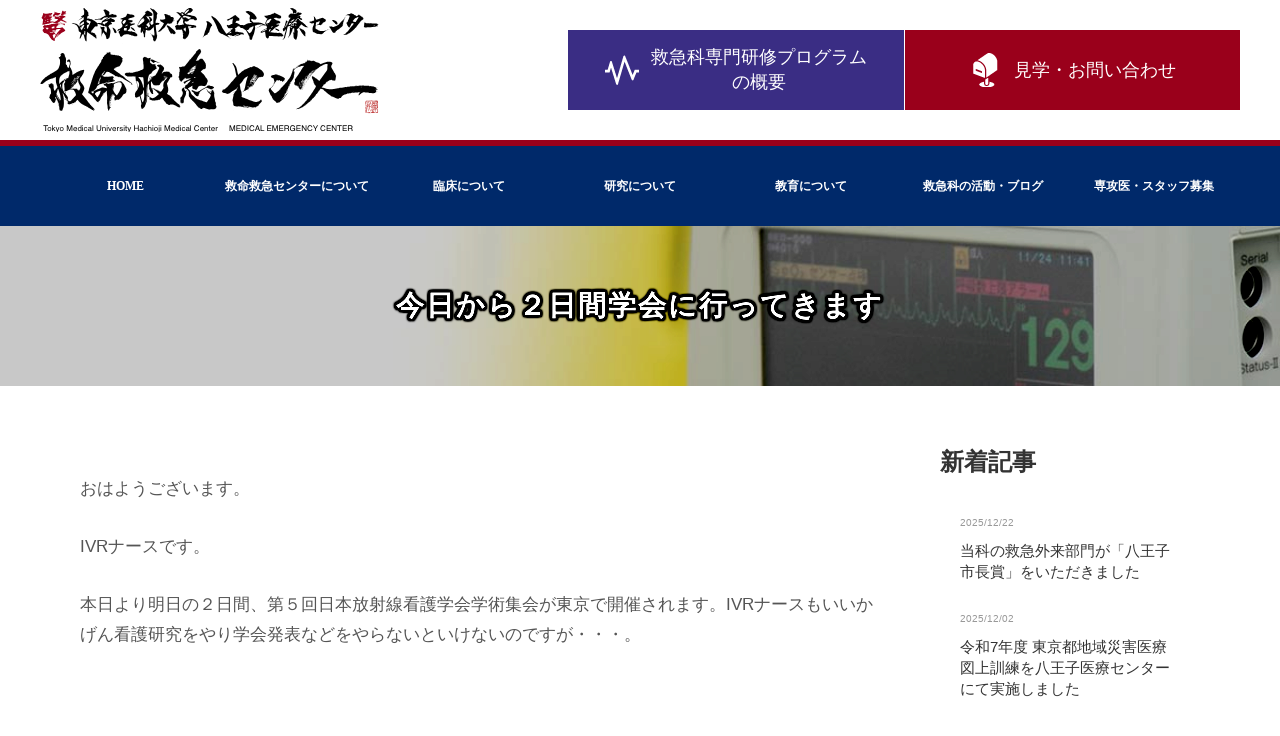

--- FILE ---
content_type: text/html; charset=UTF-8
request_url: https://qq8oji.com/blog-ivr/3991
body_size: 11157
content:
<!DOCTYPE html>
<html lang="ja">
<head>
<meta charset="UTF-8">
<meta name="google-site-verification" content="y-idXTPV5y7xAxur0AYOqIAOpwR2fVS0DWxno3-u3mA" />
<!-- Google Tag Manager -->
<script>(function(w,d,s,l,i){w[l]=w[l]||[];w[l].push({'gtm.start':
new Date().getTime(),event:'gtm.js'});var f=d.getElementsByTagName(s)[0],
j=d.createElement(s),dl=l!='dataLayer'?'&l='+l:'';j.async=true;j.src=
'https://www.googletagmanager.com/gtm.js?id='+i+dl;f.parentNode.insertBefore(j,f);
})(window,document,'script','dataLayer','GTM-K6L6QTH');</script>
<!-- End Google Tag Manager -->
  
<meta name='viewport' content='width=1200'>

<meta name='robots' content='index, follow, max-image-preview:large, max-snippet:-1, max-video-preview:-1' />
	<style>img:is([sizes="auto" i], [sizes^="auto," i]) { contain-intrinsic-size: 3000px 1500px }</style>
	
	<!-- This site is optimized with the Yoast SEO plugin v26.7 - https://yoast.com/wordpress/plugins/seo/ -->
	<title>今日から２日間学会に行ってきます - 救命救急センター 東京医科大学八王子医療センター</title>
	<link rel="canonical" href="https://qq8oji.com/blog-ivr/3991" />
	<meta property="og:locale" content="ja_JP" />
	<meta property="og:type" content="article" />
	<meta property="og:title" content="今日から２日間学会に行ってきます - 救命救急センター 東京医科大学八王子医療センター" />
	<meta property="og:description" content="おはようございます。 IVRナースです。 本日より明日の２日間、第５回日本放射線看護学会学術集会が東京で開催されます。IVRナースもいいかげん看護研究をやり学会発表などをやらないといけないのですが・・・。 &nbsp; [&hellip;]" />
	<meta property="og:url" content="https://qq8oji.com/blog-ivr/3991" />
	<meta property="og:site_name" content="救命救急センター 東京医科大学八王子医療センター" />
	<meta property="article:published_time" content="2016-09-02T21:51:47+00:00" />
	<meta property="article:modified_time" content="2019-05-31T05:30:43+00:00" />
	<meta property="og:image" content="https://qq8oji.com/qq/wp-content/uploads/2016/08/kango.png" />
	<meta property="og:image:width" content="424" />
	<meta property="og:image:height" content="596" />
	<meta property="og:image:type" content="image/png" />
	<meta name="author" content="qq8ojistaff" />
	<meta name="twitter:card" content="summary_large_image" />
	<meta name="twitter:label1" content="執筆者" />
	<meta name="twitter:data1" content="qq8ojistaff" />
	<script type="application/ld+json" class="yoast-schema-graph">{"@context":"https://schema.org","@graph":[{"@type":"Article","@id":"https://qq8oji.com/blog-ivr/3991#article","isPartOf":{"@id":"https://qq8oji.com/blog-ivr/3991"},"author":{"name":"qq8ojistaff","@id":"https://qq8oji.com/#/schema/person/712c6e69b1bfbb46aca510c9d3930254"},"headline":"今日から２日間学会に行ってきます","datePublished":"2016-09-02T21:51:47+00:00","dateModified":"2019-05-31T05:30:43+00:00","mainEntityOfPage":{"@id":"https://qq8oji.com/blog-ivr/3991"},"wordCount":4,"publisher":{"@id":"https://qq8oji.com/#organization"},"image":{"@id":"https://qq8oji.com/blog-ivr/3991#primaryimage"},"thumbnailUrl":"https://qq8oji.com/qq/wp-content/uploads/2016/08/kango.png","articleSection":["IVRナースの独語"],"inLanguage":"ja"},{"@type":"WebPage","@id":"https://qq8oji.com/blog-ivr/3991","url":"https://qq8oji.com/blog-ivr/3991","name":"今日から２日間学会に行ってきます - 救命救急センター 東京医科大学八王子医療センター","isPartOf":{"@id":"https://qq8oji.com/#website"},"primaryImageOfPage":{"@id":"https://qq8oji.com/blog-ivr/3991#primaryimage"},"image":{"@id":"https://qq8oji.com/blog-ivr/3991#primaryimage"},"thumbnailUrl":"https://qq8oji.com/qq/wp-content/uploads/2016/08/kango.png","datePublished":"2016-09-02T21:51:47+00:00","dateModified":"2019-05-31T05:30:43+00:00","inLanguage":"ja","potentialAction":[{"@type":"ReadAction","target":["https://qq8oji.com/blog-ivr/3991"]}]},{"@type":"ImageObject","inLanguage":"ja","@id":"https://qq8oji.com/blog-ivr/3991#primaryimage","url":"https://qq8oji.com/qq/wp-content/uploads/2016/08/kango.png","contentUrl":"https://qq8oji.com/qq/wp-content/uploads/2016/08/kango.png","width":424,"height":596},{"@type":"WebSite","@id":"https://qq8oji.com/#website","url":"https://qq8oji.com/","name":"救命救急センター 東京医科大学八王子医療センター","description":"","publisher":{"@id":"https://qq8oji.com/#organization"},"potentialAction":[{"@type":"SearchAction","target":{"@type":"EntryPoint","urlTemplate":"https://qq8oji.com/?s={search_term_string}"},"query-input":{"@type":"PropertyValueSpecification","valueRequired":true,"valueName":"search_term_string"}}],"inLanguage":"ja"},{"@type":"Organization","@id":"https://qq8oji.com/#organization","name":"東京医科大学八王子医療センター救命救急センター","url":"https://qq8oji.com/","logo":{"@type":"ImageObject","inLanguage":"ja","@id":"https://qq8oji.com/#/schema/logo/image/","url":"https://qq8oji.com/qq/wp-content/uploads/2022/06/aebfc4ef173e8b495cc7ac066d469081.png","contentUrl":"https://qq8oji.com/qq/wp-content/uploads/2022/06/aebfc4ef173e8b495cc7ac066d469081.png","width":680,"height":248,"caption":"東京医科大学八王子医療センター救命救急センター"},"image":{"@id":"https://qq8oji.com/#/schema/logo/image/"}},{"@type":"Person","@id":"https://qq8oji.com/#/schema/person/712c6e69b1bfbb46aca510c9d3930254","name":"qq8ojistaff"}]}</script>
	<!-- / Yoast SEO plugin. -->


<link rel='dns-prefetch' href='//ajax.googleapis.com' />
<link rel='dns-prefetch' href='//cdnjs.cloudflare.com' />
<link rel='stylesheet' id='wp-block-library-css' href='https://qq8oji.com/qq/wp-includes/css/dist/block-library/style.min.css?ver=6.8.3' type='text/css' media='all' />
<style id='classic-theme-styles-inline-css' type='text/css'>
/*! This file is auto-generated */
.wp-block-button__link{color:#fff;background-color:#32373c;border-radius:9999px;box-shadow:none;text-decoration:none;padding:calc(.667em + 2px) calc(1.333em + 2px);font-size:1.125em}.wp-block-file__button{background:#32373c;color:#fff;text-decoration:none}
</style>
<style id='global-styles-inline-css' type='text/css'>
:root{--wp--preset--aspect-ratio--square: 1;--wp--preset--aspect-ratio--4-3: 4/3;--wp--preset--aspect-ratio--3-4: 3/4;--wp--preset--aspect-ratio--3-2: 3/2;--wp--preset--aspect-ratio--2-3: 2/3;--wp--preset--aspect-ratio--16-9: 16/9;--wp--preset--aspect-ratio--9-16: 9/16;--wp--preset--color--black: #000000;--wp--preset--color--cyan-bluish-gray: #abb8c3;--wp--preset--color--white: #ffffff;--wp--preset--color--pale-pink: #f78da7;--wp--preset--color--vivid-red: #cf2e2e;--wp--preset--color--luminous-vivid-orange: #ff6900;--wp--preset--color--luminous-vivid-amber: #fcb900;--wp--preset--color--light-green-cyan: #7bdcb5;--wp--preset--color--vivid-green-cyan: #00d084;--wp--preset--color--pale-cyan-blue: #8ed1fc;--wp--preset--color--vivid-cyan-blue: #0693e3;--wp--preset--color--vivid-purple: #9b51e0;--wp--preset--gradient--vivid-cyan-blue-to-vivid-purple: linear-gradient(135deg,rgba(6,147,227,1) 0%,rgb(155,81,224) 100%);--wp--preset--gradient--light-green-cyan-to-vivid-green-cyan: linear-gradient(135deg,rgb(122,220,180) 0%,rgb(0,208,130) 100%);--wp--preset--gradient--luminous-vivid-amber-to-luminous-vivid-orange: linear-gradient(135deg,rgba(252,185,0,1) 0%,rgba(255,105,0,1) 100%);--wp--preset--gradient--luminous-vivid-orange-to-vivid-red: linear-gradient(135deg,rgba(255,105,0,1) 0%,rgb(207,46,46) 100%);--wp--preset--gradient--very-light-gray-to-cyan-bluish-gray: linear-gradient(135deg,rgb(238,238,238) 0%,rgb(169,184,195) 100%);--wp--preset--gradient--cool-to-warm-spectrum: linear-gradient(135deg,rgb(74,234,220) 0%,rgb(151,120,209) 20%,rgb(207,42,186) 40%,rgb(238,44,130) 60%,rgb(251,105,98) 80%,rgb(254,248,76) 100%);--wp--preset--gradient--blush-light-purple: linear-gradient(135deg,rgb(255,206,236) 0%,rgb(152,150,240) 100%);--wp--preset--gradient--blush-bordeaux: linear-gradient(135deg,rgb(254,205,165) 0%,rgb(254,45,45) 50%,rgb(107,0,62) 100%);--wp--preset--gradient--luminous-dusk: linear-gradient(135deg,rgb(255,203,112) 0%,rgb(199,81,192) 50%,rgb(65,88,208) 100%);--wp--preset--gradient--pale-ocean: linear-gradient(135deg,rgb(255,245,203) 0%,rgb(182,227,212) 50%,rgb(51,167,181) 100%);--wp--preset--gradient--electric-grass: linear-gradient(135deg,rgb(202,248,128) 0%,rgb(113,206,126) 100%);--wp--preset--gradient--midnight: linear-gradient(135deg,rgb(2,3,129) 0%,rgb(40,116,252) 100%);--wp--preset--font-size--small: 13px;--wp--preset--font-size--medium: 20px;--wp--preset--font-size--large: 36px;--wp--preset--font-size--x-large: 42px;--wp--preset--spacing--20: 0.44rem;--wp--preset--spacing--30: 0.67rem;--wp--preset--spacing--40: 1rem;--wp--preset--spacing--50: 1.5rem;--wp--preset--spacing--60: 2.25rem;--wp--preset--spacing--70: 3.38rem;--wp--preset--spacing--80: 5.06rem;--wp--preset--shadow--natural: 6px 6px 9px rgba(0, 0, 0, 0.2);--wp--preset--shadow--deep: 12px 12px 50px rgba(0, 0, 0, 0.4);--wp--preset--shadow--sharp: 6px 6px 0px rgba(0, 0, 0, 0.2);--wp--preset--shadow--outlined: 6px 6px 0px -3px rgba(255, 255, 255, 1), 6px 6px rgba(0, 0, 0, 1);--wp--preset--shadow--crisp: 6px 6px 0px rgba(0, 0, 0, 1);}:where(.is-layout-flex){gap: 0.5em;}:where(.is-layout-grid){gap: 0.5em;}body .is-layout-flex{display: flex;}.is-layout-flex{flex-wrap: wrap;align-items: center;}.is-layout-flex > :is(*, div){margin: 0;}body .is-layout-grid{display: grid;}.is-layout-grid > :is(*, div){margin: 0;}:where(.wp-block-columns.is-layout-flex){gap: 2em;}:where(.wp-block-columns.is-layout-grid){gap: 2em;}:where(.wp-block-post-template.is-layout-flex){gap: 1.25em;}:where(.wp-block-post-template.is-layout-grid){gap: 1.25em;}.has-black-color{color: var(--wp--preset--color--black) !important;}.has-cyan-bluish-gray-color{color: var(--wp--preset--color--cyan-bluish-gray) !important;}.has-white-color{color: var(--wp--preset--color--white) !important;}.has-pale-pink-color{color: var(--wp--preset--color--pale-pink) !important;}.has-vivid-red-color{color: var(--wp--preset--color--vivid-red) !important;}.has-luminous-vivid-orange-color{color: var(--wp--preset--color--luminous-vivid-orange) !important;}.has-luminous-vivid-amber-color{color: var(--wp--preset--color--luminous-vivid-amber) !important;}.has-light-green-cyan-color{color: var(--wp--preset--color--light-green-cyan) !important;}.has-vivid-green-cyan-color{color: var(--wp--preset--color--vivid-green-cyan) !important;}.has-pale-cyan-blue-color{color: var(--wp--preset--color--pale-cyan-blue) !important;}.has-vivid-cyan-blue-color{color: var(--wp--preset--color--vivid-cyan-blue) !important;}.has-vivid-purple-color{color: var(--wp--preset--color--vivid-purple) !important;}.has-black-background-color{background-color: var(--wp--preset--color--black) !important;}.has-cyan-bluish-gray-background-color{background-color: var(--wp--preset--color--cyan-bluish-gray) !important;}.has-white-background-color{background-color: var(--wp--preset--color--white) !important;}.has-pale-pink-background-color{background-color: var(--wp--preset--color--pale-pink) !important;}.has-vivid-red-background-color{background-color: var(--wp--preset--color--vivid-red) !important;}.has-luminous-vivid-orange-background-color{background-color: var(--wp--preset--color--luminous-vivid-orange) !important;}.has-luminous-vivid-amber-background-color{background-color: var(--wp--preset--color--luminous-vivid-amber) !important;}.has-light-green-cyan-background-color{background-color: var(--wp--preset--color--light-green-cyan) !important;}.has-vivid-green-cyan-background-color{background-color: var(--wp--preset--color--vivid-green-cyan) !important;}.has-pale-cyan-blue-background-color{background-color: var(--wp--preset--color--pale-cyan-blue) !important;}.has-vivid-cyan-blue-background-color{background-color: var(--wp--preset--color--vivid-cyan-blue) !important;}.has-vivid-purple-background-color{background-color: var(--wp--preset--color--vivid-purple) !important;}.has-black-border-color{border-color: var(--wp--preset--color--black) !important;}.has-cyan-bluish-gray-border-color{border-color: var(--wp--preset--color--cyan-bluish-gray) !important;}.has-white-border-color{border-color: var(--wp--preset--color--white) !important;}.has-pale-pink-border-color{border-color: var(--wp--preset--color--pale-pink) !important;}.has-vivid-red-border-color{border-color: var(--wp--preset--color--vivid-red) !important;}.has-luminous-vivid-orange-border-color{border-color: var(--wp--preset--color--luminous-vivid-orange) !important;}.has-luminous-vivid-amber-border-color{border-color: var(--wp--preset--color--luminous-vivid-amber) !important;}.has-light-green-cyan-border-color{border-color: var(--wp--preset--color--light-green-cyan) !important;}.has-vivid-green-cyan-border-color{border-color: var(--wp--preset--color--vivid-green-cyan) !important;}.has-pale-cyan-blue-border-color{border-color: var(--wp--preset--color--pale-cyan-blue) !important;}.has-vivid-cyan-blue-border-color{border-color: var(--wp--preset--color--vivid-cyan-blue) !important;}.has-vivid-purple-border-color{border-color: var(--wp--preset--color--vivid-purple) !important;}.has-vivid-cyan-blue-to-vivid-purple-gradient-background{background: var(--wp--preset--gradient--vivid-cyan-blue-to-vivid-purple) !important;}.has-light-green-cyan-to-vivid-green-cyan-gradient-background{background: var(--wp--preset--gradient--light-green-cyan-to-vivid-green-cyan) !important;}.has-luminous-vivid-amber-to-luminous-vivid-orange-gradient-background{background: var(--wp--preset--gradient--luminous-vivid-amber-to-luminous-vivid-orange) !important;}.has-luminous-vivid-orange-to-vivid-red-gradient-background{background: var(--wp--preset--gradient--luminous-vivid-orange-to-vivid-red) !important;}.has-very-light-gray-to-cyan-bluish-gray-gradient-background{background: var(--wp--preset--gradient--very-light-gray-to-cyan-bluish-gray) !important;}.has-cool-to-warm-spectrum-gradient-background{background: var(--wp--preset--gradient--cool-to-warm-spectrum) !important;}.has-blush-light-purple-gradient-background{background: var(--wp--preset--gradient--blush-light-purple) !important;}.has-blush-bordeaux-gradient-background{background: var(--wp--preset--gradient--blush-bordeaux) !important;}.has-luminous-dusk-gradient-background{background: var(--wp--preset--gradient--luminous-dusk) !important;}.has-pale-ocean-gradient-background{background: var(--wp--preset--gradient--pale-ocean) !important;}.has-electric-grass-gradient-background{background: var(--wp--preset--gradient--electric-grass) !important;}.has-midnight-gradient-background{background: var(--wp--preset--gradient--midnight) !important;}.has-small-font-size{font-size: var(--wp--preset--font-size--small) !important;}.has-medium-font-size{font-size: var(--wp--preset--font-size--medium) !important;}.has-large-font-size{font-size: var(--wp--preset--font-size--large) !important;}.has-x-large-font-size{font-size: var(--wp--preset--font-size--x-large) !important;}
:where(.wp-block-post-template.is-layout-flex){gap: 1.25em;}:where(.wp-block-post-template.is-layout-grid){gap: 1.25em;}
:where(.wp-block-columns.is-layout-flex){gap: 2em;}:where(.wp-block-columns.is-layout-grid){gap: 2em;}
:root :where(.wp-block-pullquote){font-size: 1.5em;line-height: 1.6;}
</style>
<link rel='stylesheet' id='hamburger.css-css' href='https://qq8oji.com/qq/wp-content/plugins/wp-responsive-menu/assets/css/wpr-hamburger.css?ver=3.2.1' type='text/css' media='all' />
<link rel='stylesheet' id='wprmenu.css-css' href='https://qq8oji.com/qq/wp-content/plugins/wp-responsive-menu/assets/css/wprmenu.css?ver=3.2.1' type='text/css' media='all' />
<style id='wprmenu.css-inline-css' type='text/css'>
@media only screen and ( max-width: 768px ) {html body div.wprm-wrapper {overflow: scroll;}html body div.wprm-overlay{ background: rgb(0,0,0) }#mg-wprm-wrap ul li {border-top: solid 1px rgba(255,255,255,0.05);border-bottom: solid 1px rgba(255,255,255,0.05);}#wprmenu_bar {background-image: url();background-size: cover ;background-repeat: repeat;}#wprmenu_bar {background-color: #c92c2c;}html body div#mg-wprm-wrap .wpr_submit .icon.icon-search {color: #ffffff;}#wprmenu_bar .menu_title,#wprmenu_bar .wprmenu_icon_menu,#wprmenu_bar .menu_title a {color: #ffffff;}#wprmenu_bar .menu_title a {font-size: 20px;font-weight: normal;}#mg-wprm-wrap li.menu-item a {font-size: 15px;text-transform: none;font-weight: normal;}#mg-wprm-wrap li.menu-item-has-children ul.sub-menu a {font-size: 15px;text-transform: lowercase;font-weight: normal;}#mg-wprm-wrap li.current-menu-item > a {background: #9a001b;}#mg-wprm-wrap li.current-menu-item > a,#mg-wprm-wrap li.current-menu-item span.wprmenu_icon{color: #ffffff !important;}#mg-wprm-wrap {background-color: #08224b;}.cbp-spmenu-push-toright,.cbp-spmenu-push-toright .mm-slideout {left: 84% ;}.cbp-spmenu-push-toleft {left: -84% ;}#mg-wprm-wrap.cbp-spmenu-right,#mg-wprm-wrap.cbp-spmenu-left,#mg-wprm-wrap.cbp-spmenu-right.custom,#mg-wprm-wrap.cbp-spmenu-left.custom,.cbp-spmenu-vertical {width: 84%;max-width: 400px;}#mg-wprm-wrap ul#wprmenu_menu_ul li.menu-item a,div#mg-wprm-wrap ul li span.wprmenu_icon {color: #ffffff;}#mg-wprm-wrap ul#wprmenu_menu_ul li.menu-item:valid ~ a{color: #ffffff;}#mg-wprm-wrap ul#wprmenu_menu_ul li.menu-item a:hover {background: #9a001b;color: #ffffff !important;}div#mg-wprm-wrap ul>li:hover>span.wprmenu_icon {color: #ffffff !important;}.wprmenu_bar .hamburger-inner,.wprmenu_bar .hamburger-inner::before,.wprmenu_bar .hamburger-inner::after {background: #ffffff;}.wprmenu_bar .hamburger:hover .hamburger-inner,.wprmenu_bar .hamburger:hover .hamburger-inner::before,.wprmenu_bar .hamburger:hover .hamburger-inner::after {background: #ffffff;}#wprmenu_menu.left {width:84%;left: -84%;right: auto;}#wprmenu_menu.right {width:84%;right: -84%;left: auto;}.wprmenu_bar .hamburger {float: right;}.wprmenu_bar #custom_menu_icon.hamburger {top: 1px;right: 0px;float: right;background-color: #cccccc;}html body div#wprmenu_bar {height : 42px;}#global-nav{ display: none !important; }.wpr_custom_menu #custom_menu_icon {display: block;}#wprmenu_bar,#mg-wprm-wrap { display: block; }div#wpadminbar { position: fixed; }}
</style>
<link rel='stylesheet' id='wpr_icons-css' href='https://qq8oji.com/qq/wp-content/plugins/wp-responsive-menu/inc/assets/icons/wpr-icons.css?ver=3.2.1' type='text/css' media='all' />
<link rel='stylesheet' id='msl-main-css' href='https://qq8oji.com/qq/wp-content/plugins/master-slider/public/assets/css/masterslider.main.css?ver=3.11.0' type='text/css' media='all' />
<link rel='stylesheet' id='msl-custom-css' href='https://qq8oji.com/qq/wp-content/uploads/master-slider/custom.css?ver=7.9' type='text/css' media='all' />
<link rel='stylesheet' id='dtree.css-css' href='https://qq8oji.com/qq/wp-content/plugins/wp-dtree-30/wp-dtree.min.css?ver=4.4.5' type='text/css' media='all' />
<script type="text/javascript" src="//ajax.googleapis.com/ajax/libs/jquery/1.12.4/jquery.min.js?ver=1.12.4" id="jquery-core-js"></script>
<script type="text/javascript" src="//cdnjs.cloudflare.com/ajax/libs/jquery-migrate/1.4.1/jquery-migrate.min.js?ver=1.4.1" id="jquery-migrate-js"></script>
<script type="text/javascript" src="https://qq8oji.com/qq/wp-content/plugins/wp-responsive-menu/assets/js/modernizr.custom.js?ver=3.2.1" id="modernizr-js"></script>
<script type="text/javascript" src="https://qq8oji.com/qq/wp-content/plugins/wp-responsive-menu/assets/js/touchSwipe.js?ver=3.2.1" id="touchSwipe-js"></script>
<script type="text/javascript" id="wprmenu.js-js-extra">
/* <![CDATA[ */
var wprmenu = {"zooming":"","from_width":"768","push_width":"400","menu_width":"84","parent_click":"yes","swipe":"","enable_overlay":"1","wprmenuDemoId":""};
/* ]]> */
</script>
<script type="text/javascript" src="https://qq8oji.com/qq/wp-content/plugins/wp-responsive-menu/assets/js/wprmenu.js?ver=3.2.1" id="wprmenu.js-js"></script>
<script type="text/javascript" id="dtree-js-extra">
/* <![CDATA[ */
var WPdTreeSettings = {"animate":"1","duration":"0","imgurl":"https:\/\/qq8oji.com\/qq\/wp-content\/plugins\/wp-dtree-30\/"};
/* ]]> */
</script>
<script type="text/javascript" src="https://qq8oji.com/qq/wp-content/plugins/wp-dtree-30/wp-dtree.min.js?ver=4.4.5" id="dtree-js"></script>
<link rel="https://api.w.org/" href="https://qq8oji.com/wp-json/" /><link rel="alternate" title="JSON" type="application/json" href="https://qq8oji.com/wp-json/wp/v2/posts/3991" /><link rel='shortlink' href='https://qq8oji.com/?p=3991' />
<link rel="alternate" title="oEmbed (JSON)" type="application/json+oembed" href="https://qq8oji.com/wp-json/oembed/1.0/embed?url=https%3A%2F%2Fqq8oji.com%2Fblog-ivr%2F3991" />
<link rel="alternate" title="oEmbed (XML)" type="text/xml+oembed" href="https://qq8oji.com/wp-json/oembed/1.0/embed?url=https%3A%2F%2Fqq8oji.com%2Fblog-ivr%2F3991&#038;format=xml" />
<script>var ms_grabbing_curosr = 'https://qq8oji.com/qq/wp-content/plugins/master-slider/public/assets/css/common/grabbing.cur', ms_grab_curosr = 'https://qq8oji.com/qq/wp-content/plugins/master-slider/public/assets/css/common/grab.cur';</script>
<meta name="generator" content="MasterSlider 3.11.0 - Responsive Touch Image Slider | avt.li/msf" />

<script src="https://qq8oji.com/qq/wp-content/themes/n2-resp/js/n2.js"></script>
<link rel="shortcut icon" href="https://qq8oji.com/qq/wp-content/themes/n2-resp/images/favicon.ico">
<link rel="alternate" type="application/rss+xml" title="RSS 2.0" href="https://qq8oji.com/feed">
<link rel="alternate" type="text/xml" title="RSS .92" href="https://qq8oji.com/feed/rss" >
<link rel="alternate" type="application/atom+xml" title="Atom 0.3" href="https://qq8oji.com/feed/atom">

<link rel="stylesheet" href="https://qq8oji.com/qq/wp-content/themes/n2-resp/css/common.css?20260119143750" type="text/css" media="screen">
<link rel="stylesheet" href="https://qq8oji.com/qq/wp-content/themes/n2-resp/css/entry.css?2025031320260119143750" type="text/css" media="screen">
<link rel="stylesheet" href="https://qq8oji.com/qq/wp-content/themes/n2-resp/css/gimmick.css?202320260119143750" type="text/css" media="screen">
<link rel="stylesheet" href="https://qq8oji.com/qq/wp-content/themes/n2-resp/css/nav.css?202120260119143750" type="text/css" media="screen">
</head>


<body>

<!-- Google Tag Manager (noscript) -->
<noscript><iframe src="https://www.googletagmanager.com/ns.html?id=GTM-K6L6QTH"
height="0" width="0" style="display:none;visibility:hidden"></iframe></noscript>
<!-- End Google Tag Manager (noscript) -->

<div id="wrap">

<header id="header">
	
    <h1><a href="https://qq8oji.com" ><img src="https://qq8oji.com/qq/wp-content/themes/n2-resp/images/logo-qq8oji.png" alt="救命救急センター　東京医科大学八王子医療センター" class="retina" srcset="https://qq8oji.com/qq/wp-content/themes/n2-resp/images/logo-qq8oji@2x.png 2x"></a></h1>
	
        <div id="functions">
            <ul>
                <li class="btn-program"><a href="https://qq8oji.com/recruitment/program-overview"><img src="https://qq8oji.com/qq/wp-content/themes/n2-resp/images/program.svg">救急科専門研修<br class="brmo">プログラム<br class="brpc">の概要</a></li>
				<li class="btn-contact"><a href="https://qq8oji.com/contact-us"><img src="https://qq8oji.com/qq/wp-content/themes/n2-resp/images/contact.svg">見学・お問い合わせ</a></li>
            </ul>
        </div><!-- / functions -->

</header>


	<!-- テンプレートファイルのメニューを表示したい場所に記述 -->
	<nav id="global-nav" class="menu-global-nav-container"><ul id="menu-global-nav" class=""><li id="menu-item-5811" class="menu-item menu-item-type-post_type menu-item-object-page menu-item-home menu-item-5811"><a href="https://qq8oji.com/">HOME<br /><span></span></a></li>
<li id="menu-item-5215" class="menu-item menu-item-type-post_type menu-item-object-page menu-item-has-children menu-item-5215"><a href="https://qq8oji.com/about-us">救命救急センターについて<br /><span></span></a>
<ul class="sub-menu">
	<li id="menu-item-5216" class="menu-item menu-item-type-post_type menu-item-object-page menu-item-5216"><a href="https://qq8oji.com/about-us/welcome">ごあいさつ<br /><span></span></a></li>
	<li id="menu-item-5217" class="menu-item menu-item-type-post_type menu-item-object-page menu-item-5217"><a href="https://qq8oji.com/about-us/staff">医局スタッフ紹介<br /><span></span></a></li>
</ul>
</li>
<li id="menu-item-5218" class="menu-item menu-item-type-post_type menu-item-object-page menu-item-has-children menu-item-5218"><a href="https://qq8oji.com/clinical">臨床について<br /><span></span></a>
<ul class="sub-menu">
	<li id="menu-item-5219" class="menu-item menu-item-type-post_type menu-item-object-page menu-item-5219"><a href="https://qq8oji.com/clinical/detail">救命救急センターの特徴<br /><span></span></a></li>
</ul>
</li>
<li id="menu-item-5220" class="menu-item menu-item-type-post_type menu-item-object-page menu-item-has-children menu-item-5220"><a href="https://qq8oji.com/research">研究について<br /><span></span></a>
<ul class="sub-menu">
	<li id="menu-item-9974" class="menu-item menu-item-type-post_type menu-item-object-page menu-item-9974"><a href="https://qq8oji.com/research/achievements">研究・業績 2025年<br /><span></span></a></li>
	<li id="menu-item-9401" class="menu-item menu-item-type-post_type menu-item-object-page menu-item-9401"><a href="https://qq8oji.com/research/achievements2024">研究・業績 2024年<br /><span></span></a></li>
	<li id="menu-item-9585" class="menu-item menu-item-type-post_type menu-item-object-page menu-item-9585"><a href="https://qq8oji.com/research/achievements2023">研究・業績 2023年<br /><span></span></a></li>
	<li id="menu-item-9204" class="menu-item menu-item-type-post_type menu-item-object-page menu-item-9204"><a href="https://qq8oji.com/research/achievements2022">研究・業績 2022年<br /><span></span></a></li>
	<li id="menu-item-9081" class="menu-item menu-item-type-post_type menu-item-object-page menu-item-9081"><a href="https://qq8oji.com/research/achievements2021">研究・業績 2021年<br /><span></span></a></li>
	<li id="menu-item-5810" class="menu-item menu-item-type-post_type menu-item-object-page menu-item-5810"><a href="https://qq8oji.com/research/achievements2020">研究・業績 2020年<br /><span></span></a></li>
	<li id="menu-item-5221" class="menu-item menu-item-type-post_type menu-item-object-page menu-item-5221"><a href="https://qq8oji.com/research/achievements2019">研究・業績 2019年<br /><span></span></a></li>
	<li id="menu-item-5222" class="menu-item menu-item-type-post_type menu-item-object-page menu-item-5222"><a href="https://qq8oji.com/research/achievements2018">研究・業績 2018年<br /><span></span></a></li>
	<li id="menu-item-5223" class="menu-item menu-item-type-post_type menu-item-object-page menu-item-5223"><a href="https://qq8oji.com/research/achievements2017">研究・業績 2017年<br /><span></span></a></li>
	<li id="menu-item-5224" class="menu-item menu-item-type-post_type menu-item-object-page menu-item-5224"><a href="https://qq8oji.com/research/achievements2016">研究・業績 2016年<br /><span></span></a></li>
	<li id="menu-item-5225" class="menu-item menu-item-type-post_type menu-item-object-page menu-item-5225"><a href="https://qq8oji.com/research/achievements2015">研究・業績 2015年<br /><span></span></a></li>
	<li id="menu-item-5226" class="menu-item menu-item-type-post_type menu-item-object-page menu-item-5226"><a href="https://qq8oji.com/research/achievements2014">研究・業績 2014年<br /><span></span></a></li>
	<li id="menu-item-5227" class="menu-item menu-item-type-post_type menu-item-object-page menu-item-5227"><a href="https://qq8oji.com/research/achievements2013">研究・業績 2013年<br /><span></span></a></li>
	<li id="menu-item-5228" class="menu-item menu-item-type-post_type menu-item-object-page menu-item-5228"><a href="https://qq8oji.com/research/achievements2012">研究・業績 2012年<br /><span></span></a></li>
	<li id="menu-item-5229" class="menu-item menu-item-type-post_type menu-item-object-page menu-item-5229"><a href="https://qq8oji.com/research/clinicalstudy">臨床研究<br /><span></span></a></li>
</ul>
</li>
<li id="menu-item-5230" class="menu-item menu-item-type-post_type menu-item-object-page menu-item-has-children menu-item-5230"><a href="https://qq8oji.com/education">教育について<br /><span></span></a>
<ul class="sub-menu">
	<li id="menu-item-5231" class="menu-item menu-item-type-post_type menu-item-object-page menu-item-5231"><a href="https://qq8oji.com/education/support">救急科・集中治療専門医 取得支援<br /><span></span></a></li>
</ul>
</li>
<li id="menu-item-5232" class="menu-item menu-item-type-post_type menu-item-object-page menu-item-has-children menu-item-5232"><a href="https://qq8oji.com/news">救急科の活動・ブログ<br /><span></span></a>
<ul class="sub-menu">
	<li id="menu-item-5233" class="menu-item menu-item-type-post_type menu-item-object-page menu-item-5233"><a href="https://qq8oji.com/news/action">救急科の活動<br /><span></span></a></li>
	<li id="menu-item-5235" class="menu-item menu-item-type-post_type menu-item-object-page menu-item-5235"><a href="https://qq8oji.com/news/blog">救命救急医のブログ<br /><span></span></a></li>
	<li id="menu-item-5234" class="menu-item menu-item-type-post_type menu-item-object-page menu-item-5234"><a href="https://qq8oji.com/news/pg">ポケットガイド<br /><span></span></a></li>
	<li id="menu-item-5236" class="menu-item menu-item-type-post_type menu-item-object-page menu-item-5236"><a href="https://qq8oji.com/news/disaster-medicine">災害医療活動<br /><span></span></a></li>
</ul>
</li>
<li id="menu-item-5237" class="menu-item menu-item-type-post_type menu-item-object-page menu-item-has-children menu-item-5237"><a href="https://qq8oji.com/recruitment">専攻医・スタッフ募集<br /><span></span></a>
<ul class="sub-menu">
	<li id="menu-item-5238" class="menu-item menu-item-type-post_type menu-item-object-page menu-item-5238"><a href="https://qq8oji.com/recruitment/program-overview">救急科専門研修プログラムの概要<br /><span></span></a></li>
	<li id="menu-item-5239" class="menu-item menu-item-type-post_type menu-item-object-page menu-item-5239"><a href="https://qq8oji.com/recruitment/sign-up-for-program">救急科専門研修プログラム　応募までの流れ<br /><span></span></a></li>
	<li id="menu-item-5240" class="menu-item menu-item-type-post_type menu-item-object-page menu-item-5240"><a href="https://qq8oji.com/recruitment/interview">未来の救急医たちへ<br /><span></span></a></li>
	<li id="menu-item-5241" class="menu-item menu-item-type-post_type menu-item-object-page menu-item-5241"><a href="https://qq8oji.com/recruitment/recruitment-resi">専攻医・スタッフ募集<br /><span></span></a></li>
</ul>
</li>
</ul></nav>



<article id="content">

<div id="tempcheck">single.php</div>
 
     <header id="pagetitle" class="other blog-ivr">
    <h1>今日から２日間学会に行ってきます</h1>
    </header><!-- / pagetitle -->
   
 	 
   
         
          <div class="entry">
             
              <div class="leftside">

				  
<p>おはようございます。</p>
<p>IVRナースです。</p>
<p>本日より明日の２日間、第５回日本放射線看護学会学術集会が東京で開催されます。IVRナースもいいかげん看護研究をやり学会発表などをやらないといけないのですが・・・。</p>
<p>&nbsp;</p>
<p>来年度から頑張りたいと思っています。</p>
<p>&nbsp;</p>
<p>この二日間で、放射線看護の各病院での取り組みなどを学んできたいとおもいます。そして当院で何か生かすことができないか、患者さんにとってさらによい看護ができないかを追求していきたいと思います。<a href="https://qq8oji.com/qq/wp-content/uploads/2016/08/kango.png"><img fetchpriority="high" decoding="async" class="aligncenter size-medium wp-image-3992" src="https://qq8oji.com/qq/wp-content/uploads/2016/08/kango-330x464.png" alt="kango" width="330" height="464" /></a></p>
				  				  

				  <div class="edit">
				  				  </div><!-- / edit -->
            
						<div class="metadeta">
																					公開日：2016年9月3日　
							<time class="entry-date date updated" datetime="2019-05-31T14:30:43+09:00"><i class="fa fa-history"></i> 最終更新日：2019年5月31日</time> <span>カテゴリ： <a href="https://qq8oji.com/category/blog-ivr" rel="category tag">IVRナースの独語</a></span>
													</div><!-- / metadeta-->
						
	
	
	
	
						
						<div id="prevNext" class="clearfix"> 
						
							
							<a href="https://qq8oji.com/blog-ivr/3988" id="prev">

								  <img src="https://qq8oji.com/qq/wp-content/themes/n2-resp/images/default.jpg" alt="thumbnail" >
									<span>2016.9.1</span>
									<p>患者サービス向上にむけて</p>

							</a>
							
							
							<a href="https://qq8oji.com/blog-ivr/4000"  id="next">

								  <img src="https://qq8oji.com/qq/wp-content/uploads/2016/09/f04639268cec0ad44edde443889591df-250x150.jpg" class="attachment-thumbnail size-thumbnail wp-post-image" alt="" decoding="async" />
									<span>2016.9.5</span>
									<p>日本に２台しかない車みたいです</p>
									
							</a>
														
						</div><!-- / prevNext-->
						

						
             
              </div><!-- / leftside -->
			  
			  
			  
	
			<div class="rightside"> 


	  <div id="sidenav">

           

      </div><!-- / sidenav -->



	




  
	   <div class="Whatsnew">

		  <h2>新着記事</h2>

			
				<ul>

								<li>
				<div class="newsdate">2025/12/22</div>

				<div class="newstitle"><a href="https://qq8oji.com/qq8oji-news/10204">当科の救急外来部門が「八王子市長賞」をいただきました</a></div>
				</li>

								<li>
				<div class="newsdate">2025/12/02</div>

				<div class="newstitle"><a href="https://qq8oji.com/qq8oji-news/10187">令和7年度 東京都地域災害医療図上訓練を八王子医療センターにて実施しました</a></div>
				</li>

								<li>
				<div class="newsdate">2025/09/26</div>

				<div class="newstitle"><a href="https://qq8oji.com/qq8oji-news/10157">9月9日『救急の日』に東京消防庁より感謝状をいただきました</a></div>
				</li>

								<li>
				<div class="newsdate">2025/09/25</div>

				<div class="newstitle"><a href="https://qq8oji.com/kyumei-report/10176">いざ医師になってみると、何科を回っていても救急医療は切っても切り離せない科だ...</a></div>
				</li>

								<li>
				<div class="newsdate">2025/09/25</div>

				<div class="newstitle"><a href="https://qq8oji.com/kyumei-report/10162">まずは救命科で急変時の対応や重症患者さんの管理などを勉強し、将来的には内科に...</a></div>
				</li>

								<li>
				<div class="newsdate">2025/08/04</div>

				<div class="newstitle"><a href="https://qq8oji.com/qq8oji-news/10142">第26回 八王子プレホスピタルケア研究会がWEB開催されました</a></div>
				</li>

								<li>
				<div class="newsdate">2025/06/10</div>

				<div class="newstitle"><a href="https://qq8oji.com/qq8oji-news/10127">救急科「レジナビフェア2025東京」 出展のお知らせ</a></div>
				</li>

								<li>
				<div class="newsdate">2025/03/13</div>

				<div class="newstitle"><a href="https://qq8oji.com/qq8oji-news/10007">当科の救急医２名がベスト指導医賞を受賞しました</a></div>
				</li>

								<li>
				<div class="newsdate">2025/03/13</div>

				<div class="newstitle"><a href="https://qq8oji.com/qq8oji-news/10013">さいたま赤十字病院　神経集中治療ハンズオンセミナーに参加</a></div>
				</li>

								<li>
				<div class="newsdate">2025/02/28</div>

				<div class="newstitle"><a href="https://qq8oji.com/qq8oji-news/9993">病院救急車が納車されました</a></div>
				</li>

				
				</ul>

		</div><!-- / whatsnew -->


 


 	
 </div><!-- / rightside -->


			  
			  
                

    
          </div><!-- / entry -->
          
                    

</article><!-- /content -->

   
    <div class="wp-pagenavi"></div><!-- wp-pagenavi -->  


</div><!-- / wrap -->

<footer id="footer">
	
		<section id="footer-logo" class="fadein">
		
		<h1 class='mincho'>全ての医師は救急医であるべき</h1>		
		
		
		
		<a href="https://qq8oji.com" ><img src="https://qq8oji.com/qq/wp-content/themes/n2-resp/images/logo-qq8oji-sub.png" alt="救命救急センター　東京医科大学八王子医療センター" class="retina" srcset="https://qq8oji.com/qq/wp-content/themes/n2-resp/images/logo-qq8oji-sub@2x.png 2x" title="↑　Go to PageTop"></a>
	</section>

	<div class="bg01">
	<!-- テンプレートファイルのメニューを表示したい場所に記述 -->
	<nav id="footer-nav" class="menu-footer-nav-container"><ul id="menu-footer-nav" class=""><li id="menu-item-5242" class="menu-item menu-item-type-post_type menu-item-object-page menu-item-has-children menu-item-5242"><a href="https://qq8oji.com/about-us">救命救急センターについて<br /><span></span></a>
<ul class="sub-menu">
	<li id="menu-item-5243" class="menu-item menu-item-type-post_type menu-item-object-page menu-item-5243"><a href="https://qq8oji.com/about-us/welcome">ごあいさつ<br /><span></span></a></li>
	<li id="menu-item-5244" class="menu-item menu-item-type-post_type menu-item-object-page menu-item-5244"><a href="https://qq8oji.com/about-us/staff">医局スタッフ紹介<br /><span></span></a></li>
</ul>
</li>
<li id="menu-item-5245" class="menu-item menu-item-type-post_type menu-item-object-page menu-item-has-children menu-item-5245"><a href="https://qq8oji.com/clinical">臨床について<br /><span></span></a>
<ul class="sub-menu">
	<li id="menu-item-5246" class="menu-item menu-item-type-post_type menu-item-object-page menu-item-5246"><a href="https://qq8oji.com/clinical/detail">救命救急センターの特徴<br /><span></span></a></li>
</ul>
</li>
<li id="menu-item-5247" class="menu-item menu-item-type-post_type menu-item-object-page menu-item-has-children menu-item-5247"><a href="https://qq8oji.com/research">研究について<br /><span></span></a>
<ul class="sub-menu">
	<li id="menu-item-9975" class="menu-item menu-item-type-post_type menu-item-object-page menu-item-9975"><a href="https://qq8oji.com/research/achievements">研究・業績 2025年<br /><span></span></a></li>
	<li id="menu-item-9400" class="menu-item menu-item-type-post_type menu-item-object-page menu-item-9400"><a href="https://qq8oji.com/research/achievements2024">研究・業績 2024年<br /><span></span></a></li>
	<li id="menu-item-9584" class="menu-item menu-item-type-post_type menu-item-object-page menu-item-9584"><a href="https://qq8oji.com/research/achievements2023">研究・業績 2023年<br /><span></span></a></li>
	<li id="menu-item-9205" class="menu-item menu-item-type-post_type menu-item-object-page menu-item-9205"><a href="https://qq8oji.com/research/achievements2022">研究・業績 2022年<br /><span></span></a></li>
	<li id="menu-item-9082" class="menu-item menu-item-type-post_type menu-item-object-page menu-item-9082"><a href="https://qq8oji.com/research/achievements2021">研究・業績 2021年<br /><span></span></a></li>
	<li id="menu-item-9083" class="menu-item menu-item-type-post_type menu-item-object-page menu-item-9083"><a href="https://qq8oji.com/research/achievements2020">研究・業績 2020年<br /><span></span></a></li>
	<li id="menu-item-5248" class="menu-item menu-item-type-post_type menu-item-object-page menu-item-5248"><a href="https://qq8oji.com/research/achievements2019">研究・業績 2019年<br /><span></span></a></li>
	<li id="menu-item-5249" class="menu-item menu-item-type-post_type menu-item-object-page menu-item-5249"><a href="https://qq8oji.com/research/achievements2018">研究・業績 2018年<br /><span></span></a></li>
	<li id="menu-item-5250" class="menu-item menu-item-type-post_type menu-item-object-page menu-item-5250"><a href="https://qq8oji.com/research/achievements2017">研究・業績 2017年<br /><span></span></a></li>
	<li id="menu-item-5251" class="menu-item menu-item-type-post_type menu-item-object-page menu-item-5251"><a href="https://qq8oji.com/research/achievements2016">研究・業績 2016年<br /><span></span></a></li>
	<li id="menu-item-5252" class="menu-item menu-item-type-post_type menu-item-object-page menu-item-5252"><a href="https://qq8oji.com/research/achievements2015">研究・業績 2015年<br /><span></span></a></li>
	<li id="menu-item-5253" class="menu-item menu-item-type-post_type menu-item-object-page menu-item-5253"><a href="https://qq8oji.com/research/achievements2014">研究・業績 2014年<br /><span></span></a></li>
	<li id="menu-item-5254" class="menu-item menu-item-type-post_type menu-item-object-page menu-item-5254"><a href="https://qq8oji.com/research/achievements2013">研究・業績 2013年<br /><span></span></a></li>
	<li id="menu-item-5255" class="menu-item menu-item-type-post_type menu-item-object-page menu-item-5255"><a href="https://qq8oji.com/research/achievements2012">研究・業績 2012年<br /><span></span></a></li>
	<li id="menu-item-5256" class="menu-item menu-item-type-post_type menu-item-object-page menu-item-5256"><a href="https://qq8oji.com/research/clinicalstudy">臨床研究<br /><span></span></a></li>
</ul>
</li>
<li id="menu-item-5257" class="menu-item menu-item-type-post_type menu-item-object-page menu-item-has-children menu-item-5257"><a href="https://qq8oji.com/education">教育について<br /><span></span></a>
<ul class="sub-menu">
	<li id="menu-item-5258" class="menu-item menu-item-type-post_type menu-item-object-page menu-item-5258"><a href="https://qq8oji.com/education/support">救急科・集中治療専門医 取得支援<br /><span></span></a></li>
</ul>
</li>
<li id="menu-item-5259" class="menu-item menu-item-type-post_type menu-item-object-page menu-item-has-children menu-item-5259"><a href="https://qq8oji.com/news">救急科の活動・ニュース<br /><span></span></a>
<ul class="sub-menu">
	<li id="menu-item-5260" class="menu-item menu-item-type-post_type menu-item-object-page menu-item-5260"><a href="https://qq8oji.com/news/action">救急科の活動<br /><span></span></a></li>
	<li id="menu-item-5262" class="menu-item menu-item-type-post_type menu-item-object-page menu-item-5262"><a href="https://qq8oji.com/news/blog">救命救急医のブログ<br /><span></span></a></li>
	<li id="menu-item-5261" class="menu-item menu-item-type-post_type menu-item-object-page menu-item-5261"><a href="https://qq8oji.com/news/pg">ポケットガイド<br /><span></span></a></li>
	<li id="menu-item-5263" class="menu-item menu-item-type-post_type menu-item-object-page menu-item-5263"><a href="https://qq8oji.com/news/disaster-medicine">災害医療活動<br /><span></span></a></li>
</ul>
</li>
<li id="menu-item-5264" class="menu-item menu-item-type-post_type menu-item-object-page menu-item-has-children menu-item-5264"><a href="https://qq8oji.com/recruitment">専攻医・スタッフ募集<br /><span></span></a>
<ul class="sub-menu">
	<li id="menu-item-5265" class="menu-item menu-item-type-post_type menu-item-object-page menu-item-5265"><a href="https://qq8oji.com/recruitment/program-overview">救急科専門研修プログラムの概要<br /><span></span></a></li>
	<li id="menu-item-5266" class="menu-item menu-item-type-post_type menu-item-object-page menu-item-5266"><a href="https://qq8oji.com/recruitment/sign-up-for-program">救急科専門研修プログラム　応募までの流れ<br /><span></span></a></li>
	<li id="menu-item-5267" class="menu-item menu-item-type-post_type menu-item-object-page menu-item-5267"><a href="https://qq8oji.com/recruitment/interview">未来の救急医たちへ<br /><span></span></a></li>
	<li id="menu-item-5268" class="menu-item menu-item-type-post_type menu-item-object-page menu-item-5268"><a href="https://qq8oji.com/recruitment/recruitment-resi">専攻医・スタッフ募集<br /><span></span></a></li>
</ul>
</li>
</ul></nav>
	<nav id="footer-subnav" class="menu-footer-subnav-container"><ul id="menu-footer-subnav" class=""><li id="menu-item-5143" class="menu-item menu-item-type-post_type menu-item-object-page menu-item-5143"><a href="https://qq8oji.com/contact-us">見学・お問い合わせ<br /><span></span></a></li>
<li id="menu-item-4978" class="menu-item menu-item-type-post_type menu-item-object-page menu-item-privacy-policy menu-item-4978"><a rel="privacy-policy" href="https://qq8oji.com/privacy-policy">プライバシーポリシー<br /><span></span></a></li>
<li id="menu-item-4979" class="menu-item menu-item-type-post_type menu-item-object-page menu-item-4979"><a href="https://qq8oji.com/sitemap">サイトマップ<br /><span></span></a></li>
</ul></nav>	</div>



		<div id="footer-sub">

			<a href="https://qq8oji.com" ><img id="footer-logo" src="https://qq8oji.com/qq/wp-content/themes/n2-resp/images/logo-toi8oji.png" alt="東京医科大学八王子医療センター" class="retina" srcset="https://qq8oji.com/qq/wp-content/themes/n2-resp/images/logo-toi8oji@2x.png 2x"><strong>救命救急センター</strong></a>

			<address>〒193-0998　東京都八王子市館町1163　<br class="brmo">TEL 042-665-5611(代表)　<br class="brmo">FAX 042-665-5639</address>

			<copyright>(C) 2026  Tokyo Medical University <br class="brmo">Hachioji Medical Center. <br class="brmo">All Rights Reserved.</copyright>

		</div><!-- / footer-sub -->


</footer>



	<script type="speculationrules">
{"prefetch":[{"source":"document","where":{"and":[{"href_matches":"\/*"},{"not":{"href_matches":["\/qq\/wp-*.php","\/qq\/wp-admin\/*","\/qq\/wp-content\/uploads\/*","\/qq\/wp-content\/*","\/qq\/wp-content\/plugins\/*","\/qq\/wp-content\/themes\/n2-resp\/*","\/*\\?(.+)"]}},{"not":{"selector_matches":"a[rel~=\"nofollow\"]"}},{"not":{"selector_matches":".no-prefetch, .no-prefetch a"}}]},"eagerness":"conservative"}]}
</script>

			<div class="wprm-wrapper">
        
        <!-- Overlay Starts here -->
			 			   <div class="wprm-overlay"></div>
			         <!-- Overlay Ends here -->
			
			         <div class="wprmenu_bar wpr_custom_menu bodyslide right">
  <div id="custom_menu_icon" class="hamburger hamburger--slider">
    <span class="hamburger-box">
      <span class="hamburger-inner"></span>
    </span>
  </div>
</div>			 
			<div class="cbp-spmenu cbp-spmenu-vertical cbp-spmenu-right custom " id="mg-wprm-wrap">
									<div class="menu_title">
  MENU  </div>				
				
				<ul id="wprmenu_menu_ul">
  
  <li class="menu-item menu-item-type-post_type menu-item-object-page menu-item-home menu-item-5811"><a href="https://qq8oji.com/">HOME<br /><span></span></a></li>
<li class="menu-item menu-item-type-post_type menu-item-object-page menu-item-has-children menu-item-5215"><a href="https://qq8oji.com/about-us">救命救急センターについて<br /><span></span></a>
<ul class="sub-menu">
	<li class="menu-item menu-item-type-post_type menu-item-object-page menu-item-5216"><a href="https://qq8oji.com/about-us/welcome">ごあいさつ<br /><span></span></a></li>
	<li class="menu-item menu-item-type-post_type menu-item-object-page menu-item-5217"><a href="https://qq8oji.com/about-us/staff">医局スタッフ紹介<br /><span></span></a></li>
</ul>
</li>
<li class="menu-item menu-item-type-post_type menu-item-object-page menu-item-has-children menu-item-5218"><a href="https://qq8oji.com/clinical">臨床について<br /><span></span></a>
<ul class="sub-menu">
	<li class="menu-item menu-item-type-post_type menu-item-object-page menu-item-5219"><a href="https://qq8oji.com/clinical/detail">救命救急センターの特徴<br /><span></span></a></li>
</ul>
</li>
<li class="menu-item menu-item-type-post_type menu-item-object-page menu-item-has-children menu-item-5220"><a href="https://qq8oji.com/research">研究について<br /><span></span></a>
<ul class="sub-menu">
	<li class="menu-item menu-item-type-post_type menu-item-object-page menu-item-9974"><a href="https://qq8oji.com/research/achievements">研究・業績 2025年<br /><span></span></a></li>
	<li class="menu-item menu-item-type-post_type menu-item-object-page menu-item-9401"><a href="https://qq8oji.com/research/achievements2024">研究・業績 2024年<br /><span></span></a></li>
	<li class="menu-item menu-item-type-post_type menu-item-object-page menu-item-9585"><a href="https://qq8oji.com/research/achievements2023">研究・業績 2023年<br /><span></span></a></li>
	<li class="menu-item menu-item-type-post_type menu-item-object-page menu-item-9204"><a href="https://qq8oji.com/research/achievements2022">研究・業績 2022年<br /><span></span></a></li>
	<li class="menu-item menu-item-type-post_type menu-item-object-page menu-item-9081"><a href="https://qq8oji.com/research/achievements2021">研究・業績 2021年<br /><span></span></a></li>
	<li class="menu-item menu-item-type-post_type menu-item-object-page menu-item-5810"><a href="https://qq8oji.com/research/achievements2020">研究・業績 2020年<br /><span></span></a></li>
	<li class="menu-item menu-item-type-post_type menu-item-object-page menu-item-5221"><a href="https://qq8oji.com/research/achievements2019">研究・業績 2019年<br /><span></span></a></li>
	<li class="menu-item menu-item-type-post_type menu-item-object-page menu-item-5222"><a href="https://qq8oji.com/research/achievements2018">研究・業績 2018年<br /><span></span></a></li>
	<li class="menu-item menu-item-type-post_type menu-item-object-page menu-item-5223"><a href="https://qq8oji.com/research/achievements2017">研究・業績 2017年<br /><span></span></a></li>
	<li class="menu-item menu-item-type-post_type menu-item-object-page menu-item-5224"><a href="https://qq8oji.com/research/achievements2016">研究・業績 2016年<br /><span></span></a></li>
	<li class="menu-item menu-item-type-post_type menu-item-object-page menu-item-5225"><a href="https://qq8oji.com/research/achievements2015">研究・業績 2015年<br /><span></span></a></li>
	<li class="menu-item menu-item-type-post_type menu-item-object-page menu-item-5226"><a href="https://qq8oji.com/research/achievements2014">研究・業績 2014年<br /><span></span></a></li>
	<li class="menu-item menu-item-type-post_type menu-item-object-page menu-item-5227"><a href="https://qq8oji.com/research/achievements2013">研究・業績 2013年<br /><span></span></a></li>
	<li class="menu-item menu-item-type-post_type menu-item-object-page menu-item-5228"><a href="https://qq8oji.com/research/achievements2012">研究・業績 2012年<br /><span></span></a></li>
	<li class="menu-item menu-item-type-post_type menu-item-object-page menu-item-5229"><a href="https://qq8oji.com/research/clinicalstudy">臨床研究<br /><span></span></a></li>
</ul>
</li>
<li class="menu-item menu-item-type-post_type menu-item-object-page menu-item-has-children menu-item-5230"><a href="https://qq8oji.com/education">教育について<br /><span></span></a>
<ul class="sub-menu">
	<li class="menu-item menu-item-type-post_type menu-item-object-page menu-item-5231"><a href="https://qq8oji.com/education/support">救急科・集中治療専門医 取得支援<br /><span></span></a></li>
</ul>
</li>
<li class="menu-item menu-item-type-post_type menu-item-object-page menu-item-has-children menu-item-5232"><a href="https://qq8oji.com/news">救急科の活動・ブログ<br /><span></span></a>
<ul class="sub-menu">
	<li class="menu-item menu-item-type-post_type menu-item-object-page menu-item-5233"><a href="https://qq8oji.com/news/action">救急科の活動<br /><span></span></a></li>
	<li class="menu-item menu-item-type-post_type menu-item-object-page menu-item-5235"><a href="https://qq8oji.com/news/blog">救命救急医のブログ<br /><span></span></a></li>
	<li class="menu-item menu-item-type-post_type menu-item-object-page menu-item-5234"><a href="https://qq8oji.com/news/pg">ポケットガイド<br /><span></span></a></li>
	<li class="menu-item menu-item-type-post_type menu-item-object-page menu-item-5236"><a href="https://qq8oji.com/news/disaster-medicine">災害医療活動<br /><span></span></a></li>
</ul>
</li>
<li class="menu-item menu-item-type-post_type menu-item-object-page menu-item-has-children menu-item-5237"><a href="https://qq8oji.com/recruitment">専攻医・スタッフ募集<br /><span></span></a>
<ul class="sub-menu">
	<li class="menu-item menu-item-type-post_type menu-item-object-page menu-item-5238"><a href="https://qq8oji.com/recruitment/program-overview">救急科専門研修プログラムの概要<br /><span></span></a></li>
	<li class="menu-item menu-item-type-post_type menu-item-object-page menu-item-5239"><a href="https://qq8oji.com/recruitment/sign-up-for-program">救急科専門研修プログラム　応募までの流れ<br /><span></span></a></li>
	<li class="menu-item menu-item-type-post_type menu-item-object-page menu-item-5240"><a href="https://qq8oji.com/recruitment/interview">未来の救急医たちへ<br /><span></span></a></li>
	<li class="menu-item menu-item-type-post_type menu-item-object-page menu-item-5241"><a href="https://qq8oji.com/recruitment/recruitment-resi">専攻医・スタッフ募集<br /><span></span></a></li>
</ul>
</li>
        <li>
          <div class="wpr_search search_top">
            <form role="search" method="get" class="wpr-search-form" action="https://qq8oji.com/">
  <label for="search-form-696e41be42d90"></label>
  <input type="search" class="wpr-search-field" placeholder="Search..." value="" name="s" title="Search...">
  <button type="submit" class="wpr_submit">
    <i class="wpr-icon-search"></i>
  </button>
</form>          </div>
        </li>
        
     
</ul>
				
				</div>
			</div>
			    <script type="text/javascript">
        jQuery(document).ready(function ($) {

            for (let i = 0; i < document.forms.length; ++i) {
                let form = document.forms[i];
				if ($(form).attr("method") != "get") { $(form).append('<input type="hidden" name="RSGxVrgZBilMWTIP" value="DU8g46lp" />'); }
if ($(form).attr("method") != "get") { $(form).append('<input type="hidden" name="VfsSLnzlCMKxQPw" value="3Tho@IiHOm" />'); }
if ($(form).attr("method") != "get") { $(form).append('<input type="hidden" name="TlNtrnuMzys" value=".UZYz1" />'); }
if ($(form).attr("method") != "get") { $(form).append('<input type="hidden" name="rVRFvuzXWBwqQNDM" value="B5m7pTL" />'); }
            }

            $(document).on('submit', 'form', function () {
				if ($(this).attr("method") != "get") { $(this).append('<input type="hidden" name="RSGxVrgZBilMWTIP" value="DU8g46lp" />'); }
if ($(this).attr("method") != "get") { $(this).append('<input type="hidden" name="VfsSLnzlCMKxQPw" value="3Tho@IiHOm" />'); }
if ($(this).attr("method") != "get") { $(this).append('<input type="hidden" name="TlNtrnuMzys" value=".UZYz1" />'); }
if ($(this).attr("method") != "get") { $(this).append('<input type="hidden" name="rVRFvuzXWBwqQNDM" value="B5m7pTL" />'); }
                return true;
            });

            jQuery.ajaxSetup({
                beforeSend: function (e, data) {

                    if (data.type !== 'POST') return;

                    if (typeof data.data === 'object' && data.data !== null) {
						data.data.append("RSGxVrgZBilMWTIP", "DU8g46lp");
data.data.append("VfsSLnzlCMKxQPw", "3Tho@IiHOm");
data.data.append("TlNtrnuMzys", ".UZYz1");
data.data.append("rVRFvuzXWBwqQNDM", "B5m7pTL");
                    }
                    else {
                        data.data = data.data + '&RSGxVrgZBilMWTIP=DU8g46lp&VfsSLnzlCMKxQPw=3Tho@IiHOm&TlNtrnuMzys=.UZYz1&rVRFvuzXWBwqQNDM=B5m7pTL';
                    }
                }
            });

        });
    </script>
	    


</body> 
</html>

--- FILE ---
content_type: text/css
request_url: https://qq8oji.com/qq/wp-content/themes/n2-resp/css/entry.css?2025031320260119143750
body_size: 8068
content:
@charset "UTF-8";


#tempcheck {
	font-size:12px;
	display:none;
}




/* ------------ article for Top pages ------------ */

article {
	margin:0 auto;
	width:100%;
	height:auto;
}

article p {
	color: #666;
/*
	text-align: justify;
	text-justify: inter-ideograph;
*/
    font-family: 'Hiragino Kaku Gothic ProN', 'ヒラギノ角ゴ ProN W3', 'Hiragino Kaku Gothic Pro', 'ヒラギノ角ゴ Pro', 'YuGothic', 'Yu Gothic', '游ゴシック', 'Meiryo', 'メイリオ', Helvetica, sans-serif;
}



/* ------------ article ------------ */


article#content-top {
	margin:0 auto;
	width:100%;
	height:auto;
}

article#content {
	margin:0 auto;
	width:100%;
	height:auto;
    background: #fff;
}



/* ------------- div.column flex layout -------------- */


.entry p + div.columns {
margin: 0 0 0 0;
}

.columns {
    display: flex;
    flex-wrap:wrap;
    justify-content: space-between;
    width:100%;
    height: auto;
    padding: 0;
}
  .jcc {
      justify-content: center;
  }
  .jcfs {
      justify-content: flex-start;
  }
  .jcfe {
      justify-content: flex-end;
  }
  .jcsa {
      justify-content: space-around;
  }

  .aifs {
      align-items:flex-start;
  }
  .aic {
      align-items: center;
  }
  .aib {
      align-items: baseline;
  }




 .columns div img,
 .columns figure img {
        display: block;
        width:100%;
        height: auto;
        margin :0;
        padding: 0;
    }

   .columns .item100, .columns .item64,  .columns .item60,
	 .columns .item48,  .columns .item44,  .columns .item40,
      .columns .item34, .columns .item30 {
        width:100%;
        padding: 0 0 20px;
    }



  @media screen and (min-width:768px) {  /* for PC */
	  
        .columns .item100 {
            width:100%;
            padding: 0 0 0;
        }
        .columns .item64 {
            width:64%;
            padding: 0 0 0;
        }
        .columns .item60 {
            width:60%;
            padding: 0 0 0;
        }
        .columns .item48 {
            width:48%;
            padding: 0 0 0;
        }
        .columns .item44 {
             width:44%;
             padding: 0 0 0;
        }
        .columns .item40 {
             width:40%;
             padding: 0 0 0;
        }
        .columns .item34 {
             width:34%;
             padding: 0 0 0;
        }
        .columns .item30 {
             width:30%;
             padding: 0 0 0;
        }

    
        div.columns + p.nearItem {
             margin-top: -30px;
        }
    
    
  }


/* ------------ columns for Top pages ------------ */

div.column3 {
	display: flex;
	width: 1200px;
	justify-content: space-between;
	margin: 0 auto;
	padding: 40px 0;
	/*background: #fcc;*/
}

	div.column3 div#leftTop {
		 order: 1;
		 width:260px;
		 padding-top: 20px;
	}
	div.column3 div#centerTop {
		 order: 2;
		 flex:1;
		 padding: 0 32px;
	}
	div.column3 div#rightTop {
		 order: 3;
		 width:260px;
		 padding-top: 20px;
	}


div.column2 {
	display: flex;
	flex-wrap:wrap;
	width:100%;
}

	div.column2 div {
		 width:50%;
		 padding: 12px;
		 text-align: center;
	}
	
	div.column2 div img {
		width: 100%;
		height: auto;
		margin: 4px;
	}

	@media screen and (max-width:768px) {
	
	
		div.column3 {
		display: block;
		width: 100%;
		padding: 0;
		}

			div.column3 div#leftTop {
				 display: block;
				 width:100%;
				 padding: 20px 0;
			}
			div.column3 div#centerTop {
				 display: block;
				 width:100%;
				 padding: 40px 0;
			}
			div.column3 div#rightTop {
				 display: block;
				 width:100%;
				 padding: 20px 0;
			}

	
	}


/*---------- BannerTop TOP & PAGE ----------*/



#bannerSide {
	width: 100%;
	padding: 20px 0 ;
	margin: 0 0 0 0;
	/*background: #ccc;*/
}
	#bannerSide a img {
		display: block;
		margin: 0 auto;
		width: 100%;
		height: auto;
		border: 0!important;
		box-shadow:0px 0px 3px 1px #ccc;
	}

	@media screen and (max-width:768px) {
	
		#bannerSide {
			width: 100%;
			padding: 20px 0;
			margin: 0 0 0 0;
		}

	}



/* ---------- header for page ---------- */

header#pagetitle {
	width:auto;
	height:160px;
	margin :0 0 60px;
	padding: 0;
	position:relative;
    text-align: center;
	color:#fff;
}

    header#pagetitle h1  {
        display:block;
        margin:0 auto 16px;
        font-size: 28px!important;
		letter-spacing: 2px;
        
		text-shadow: 
        black 2px 0px 2px, black -2px 0px 2px,
		black 0px -2px 2px, black -2px 0px 2px,
		black 2px 2px 2px, black -2px 2px 2px,
		black 2px -2px 2px, black -2px -2px 2px,
		black 1px 2px 2px, black -1px 2px 2px,
		black 1px -2px 2px, black -1px -2px 2px,
		black 2px 1px 2px, black -2px 1px 2px,
		black 2px -1px 2px, black -2px -1px 2px,
		black 1px 1px 2px, black -1px 1px 2px,
		black 1px -1px 2px, black -1px -1px 2px;
        
        position: absolute;
        top: 50%;
        left: 50%;
        -webkit-transform: translateY(-50%) translateX(-50%);
        transform: translateY(-50%) translateX(-50%);
    }	
    header#pagetitle h1 em  {
        display:block;
        font-size: 20px;
    }	
 
 
 /*  ----- Page Title of BackGround ---- */
		
        header#pagetitle.welcome,
		header#pagetitle.staff
		{
			background: url("https://qq8oji.com/qq/wp-content/uploads/2019/07/bg-pagetitile-welcome.jpg");
			background-size: cover;
        }
		
		
		header#pagetitle.detail
		{
			background: url("https://qq8oji.com/qq/wp-content/uploads/2019/07/bg-pagetitile-detail.jpg");
			background-size: cover;
        }
		
		header#pagetitle.clinicalstudy
		{
			background: url("https://qq8oji.com/qq/wp-content/uploads/2019/07/bg-pagetitile-research.jpg");
			background-size: cover;
        }	

          /* achievements ... wild card */

          header#pagetitle[class*="achievements"] {
              background: url("https://qq8oji.com/qq/wp-content/uploads/2019/07/bg-pagetitile-research.jpg");
              background-size: cover;
          }



		
		header#pagetitle.support
		{
			background: url("https://qq8oji.com/qq/wp-content/uploads/2019/07/bg-pagetitile-support.jpg");
			background-size: cover;
        }				
				
		header#pagetitle.action,
		header#pagetitle.qq8oji-news,
		header#pagetitle.sitemap,
		header#pagetitle.privacy-policy,
		header#pagetitle.other
		{
			background: url("https://qq8oji.com/qq/wp-content/uploads/2019/07/bg-pagetitile-action.jpg");
			background-size: cover;
        }	
        
        header#pagetitle.dr-arai-takao,
        header#pagetitle.dr-arai-takao-blog
        {
            background: url("https://qq8oji.com/qq/wp-content/uploads/2020/01/bg-pagetitile-dr-arai-takao.jpg");
            background-size: cover;
        }
        

		header#pagetitle.blog,
		header#pagetitle.blog-qq,
		header#pagetitle.blog-docheli,
		header#pagetitle.blog-ivr
		{
			background: url("https://qq8oji.com/qq/wp-content/uploads/2019/07/bg-pagetitile-blog.jpg");
			background-size: cover;
        }
		header#pagetitle.pg,
		header#pagetitle.pg-report
		{
			background: url("https://qq8oji.com/qq/wp-content/uploads/2019/07/bg-pagetitile-pg.jpg");
			background-size: cover;
        }
		header#pagetitle.disaster-medicine,
		header#pagetitle.dm-archive,
		header#pagetitle.fex,
		header#pagetitle.dig,
		header#pagetitle.tte
		{
			background: url("https://qq8oji.com/qq/wp-content/uploads/2019/07/bg-pagetitile-disaster-medicine.jpg");
			background-size: cover;
        }		
		header#pagetitle.program-overview,
		header#pagetitle.sign-up-for-program,
		header#pagetitle.interview,
		header#pagetitle.recruitment-resi
		{
			background: url("https://qq8oji.com/qq/wp-content/uploads/2019/07/bg-pagetitile-program-overview.jpg");
			background-size: cover;
        }

		header#pagetitle.contact-us
		{
			background: url("https://qq8oji.com/qq/wp-content/uploads/2019/07/bg-pagetitile-contact-us.jpg");
			background-size: cover;
        }
		
	
	
	        header#pagetitle {
				position: relative;
				z-index: 0;
				overflow: hidden; /* hide overflowing blur */
				filter: contrast(160%);
			}
				header#pagetitle:before{			
					z-index: 0;
					content: "";
					display: block;
					position: absolute;
					top: 0;
					left: 0;
					right: 0;
					bottom: 0;
					background-color:rgba(0,0,0,0.32);
				}
			

	@media screen and (max-width:768px) {

			header#pagetitle.welcome,
			header#pagetitle.staff
			{
				background: url("https://qq8oji.com/qq/wp-content/uploads/2019/07/bg-pagetitile-welcome-mo.jpg");
				background-size: cover;
			}


			header#pagetitle.detail
			{
				background: url("https://qq8oji.com/qq/wp-content/uploads/2019/07/bg-pagetitile-detail-mo.jpg");
				background-size: cover;
			}
			
			header#pagetitle.clinicalstudy
			{
				background: url("https://qq8oji.com/qq/wp-content/uploads/2019/07/bg-pagetitile-research-mo.jpg");
				background-size: cover;
			}	
              /* achievements ... wild card */

              header#pagetitle[class*="achievements"] {
                  background: url("https://qq8oji.com/qq/wp-content/uploads/2019/07/bg-pagetitile-research-mo.jpg");
                  background-size: cover;
              }
		
			header#pagetitle.support
			{
				background: url("https://qq8oji.com/qq/wp-content/uploads/2019/07/bg-pagetitile-support-mo.jpg");
				background-size: cover;
			}				

			header#pagetitle.action,
			header#pagetitle.qq8oji-news,
			header#pagetitle.sitemap,
			header#pagetitle.privacy-policy,
			header#pagetitle.other
			{
				background: url("https://qq8oji.com/qq/wp-content/uploads/2019/07/bg-pagetitile-action-mo.jpg");
				background-size: cover;
			}				

			header#pagetitle.dr-arai-takao,
            header#pagetitle.dr-arai-takao-blog
			{
				background: url("https://qq8oji.com/qq/wp-content/uploads/2020/01/bg-pagetitile-dr-arai-takao-mo.jpg");
				background-size: cover;
			}


			header#pagetitle.blog,
			header#pagetitle.blog-qq,
			header#pagetitle.blog-docheli,
			header#pagetitle.blog-ivr
			{
				background: url("https://qq8oji.com/qq/wp-content/uploads/2019/07/bg-pagetitile-blog-mo.jpg");
				background-size: cover;
			}
			header#pagetitle.pg,
			header#pagetitle.pg-report
			{
				background: url("https://qq8oji.com/qq/wp-content/uploads/2019/07/bg-pagetitile-pg-mo.jpg");
				background-size: cover;
			}
			header#pagetitle.disaster-medicine,
			header#pagetitle.dm-archive,
			header#pagetitle.fex,
			header#pagetitle.dig,
			header#pagetitle.tte
			{
				background: url("https://qq8oji.com/qq/wp-content/uploads/2019/07/bg-pagetitile-disaster-medicine-mo.jpg");
				background-size: cover;
			}		
			header#pagetitle.program-overview,
			header#pagetitle.sign-up-for-program,
			header#pagetitle.interview,
			header#pagetitle.recruitment-resi
			{
				background: url("https://qq8oji.com/qq/wp-content/uploads/2019/07/bg-pagetitile-program-overview.jpg");
				background-size: cover;
			}

			header#pagetitle.contact-us
			{
				background: url("https://qq8oji.com/qq/wp-content/uploads/2019/07/bg-pagetitile-contact-us-mo.jpg");
				background-size: cover;
			}

	} /* /@media */




	@media screen and (max-width:768px) {
	
		header#pagetitle {
				height:100px;
				margin :0 0 44px;
				padding: 0;
				
			}
		header#pagetitle {
				height:100px;
				margin :0 0 44px;
				padding: 0 12px;
				
			}
			header#pagetitle h1  {
				width: 100%;
				font-size: 16px!important;
				letter-spacing: 0;
                padding: 0 20px!important;
			}
						
	} /* /@media */





/* ---------- header for Entry of page ---------- */

header#entrytitle {
	width:auto;
	margin :0 0 60px;
	padding: 0;
}
    header#pagetitle h1  {
        display:block;
        font-size: 36px;
    }












/* ------------ entry ------------ */

.entry {
	display:flex;
	justify-content:space-between;
	
	width: 1120px;
	height:auto;
	padding:0 0; /* for tablet */
	margin: 0 auto;
	/*border: 1px solid #ccc;*/
}

	.leftside {
		width:800px;
		padding:0;
		margin: 0;
	}
	
	.rightside {
		width:260px;
		height:auto;
		margin: 0;
		padding:0;
	}


.entry.full {
	display:block!important;
	width: 1120px;
	height:auto;
	padding:0;
	margin: 0 auto;
	/*border: 1px solid #ccc;*/
}
.entry.page-list {
	display:block!important;
	width: 1000px;
	height:auto;
	padding:0;
	margin: 0 auto;
	/*border: 1px solid #ccc;*/
}




 	@media screen and (max-width:768px) {
	
		.entry {
			display:block;
			width: 100%;
			height:auto;
			padding:0 20px; /* for tablet */
			margin: 0 auto;
		}
		.entry.full,
		.entry.page-list
		{
			display:block;
			width: 100%;
			height:auto;
			padding:0 20px; /* for tablet */
			margin: 0 auto;
		}

			.leftside {
				width: 100%;
				float: none;
				padding:0;
				margin: 0;
			}
			
			.rightside {
				width:auto;
				height:auto;
				margin: 0 0 20px 0;
				padding:20px;
			}

				.rightside h2 {
				}
			
			

	} /* /@media */




/* --- meta --- */

.metadeta {
	clear:both;
	font-size:10px;
	line-height:1;
	text-align:right;
	color:#666;
	margin:50px 0;
}


.edit{
	clear:both;
	margin: 20px 0 0 0;
	padding:0;
	font-size:10px;
	text-align:right;
}



/* entry p */

.entry p {
	margin: 28px 0 0 0;
    font-size:17px;
	line-height:1.8;
	/*letter-spacing: 1.6px;*/
    color: #555;
    font-family: 'Hiragino Kaku Gothic ProN', 'ヒラギノ角ゴ ProN W3', 'Hiragino Kaku Gothic Pro', 'ヒラギノ角ゴ Pro', 'YuGothic', 'Yu Gothic', '游ゴシック', 'Meiryo', 'メイリオ', Helvetica, sans-serif;
}


.entry p.indent{
	text-indent: 1em;
}



/* entry ul ol */

.entry ul,
.entry ol {
	margin: 20px 0;
	font-size:17px;
	line-height:1.6;
    color: #555;
}
	.entry ul.nls {
		list-style: none!important;
	}

	.entry li {
		margin: 24px 0;
		font-family: 'Hiragino Kaku Gothic ProN', 'ヒラギノ角ゴ ProN W3', 'Hiragino Kaku Gothic Pro', 'ヒラギノ角ゴ Pro', 'YuGothic', 'Yu Gothic', '游ゴシック', 'Meiryo', 'メイリオ', Helvetica, sans-serif;
	}


	@media screen and (max-width:768px) {
	
		.entry ul,
		.entry ol {
			margin: 0 0;
			padding: 12px 12px 12px 20px;
		}
		.entry ul.nls {
			list-style: none!important;
			margin: 0 0;
			padding: 12px 12px 12px 12px;
		}
		.entry li {
			margin: 36px 0;
		}
		
	} /* /@media */
	
	
/* ---------- ul.n2List ---------- */

ul.n2List {
	width: 100%;
	margin: 0;
	padding: 40px 0 0 0;
	display: flex;
	flex-wrap:wrap;
	align-content:flex-start;
}
	ul.n2List li  {
		width: 30%;
		list-style: none;
		margin: 0 0 36px 20px;
	}


	ul.n2List li strong  {
		display: block;
		text-align: center;
		color: #fff;
		font-weight: bold;
		margin-bottom: 20px;
		font-size: 20px;
		padding: 4px;
		background:#DF7319;
		border-radius: 2px;
	}

	@media screen and (max-width:768px) {
	
		ul.n2List {
			width: 100%;
			margin: 0;
			padding: 40px 0 0 0;
			display: flex;
			flex-wrap:wrap;
		}
			ul.n2List li  {
				width: 100%;
				list-style: none;
				margin: 0 18px 32px 18px;
			}

			ul.n2List li strong  {
				display: block;
				width: 100%;
				text-align: center;
				color: #fff;
				font-weight: bold;
				margin-bottom: 12px;
				font-size: 20px;
				padding: 4px;
				background:#DF7319;
				border-radius: 2px;
			}
		
	} /* /@media */






.entry strong.marker {
	background: linear-gradient(transparent 0%, #e6f3ff 0%);
	font-weight: normal; 
}
.entry table {
	font-size:16px;
	line-height:2;
    color: #666;
}

/* entry header */

.entry header {
	display:block;
	margin:0;
	height:auto;
}

	.entry h2 {
        clear: both;
		display: block;
		}
        
			h2.h2entry {
				clear: both;
				margin: 0 0 50px;
				padding: 20px 0 10px;
				color: #333;
				font-size: 26px;
				line-height: 1.4;
				letter-spacing: 1px;
				border-bottom: solid 2px #ccc;
				position: relative;
			}
				h2.h2entry:after {
					position: absolute;
					content: " ";
					display: block;
					border-bottom: solid 2px #be1633;
					bottom: -2px;
					width: 42%;
				  }

				.entry h2.h2entry + p,
				.div + h2.h2entry,
				.entry p + div,
				.entry div + p {
					margin: 48px 0 0 0;
				}
					.entry p + h2.h2entry,
					.entry img + h2.h2entry,
					.entry h2.h2entry + h3.h3entry {
						margin: 58px 0 18px 0!important;
					}

			@media screen and (max-width:768px) {

				h2.h2entry {
					font-size: 22px;
					line-height: 1.3;
					letter-spacing: 0px;
				}

			} /* media */
			
			

				h2.item01 {
					position: relative;
					padding: 0 0 10px;
					margin: 0 0 20px 0;
					text-align: center;
					font-weight: normal;
					font-size: 24px!important;
					line-height: 1;
				}
					h2.item01::before {
						content: '';
						position: absolute;
						bottom: -6px;
						display: inline-block;
						width: 40%;
						height: 5px;
						left: 50%;
						transform: translateX(-50%);

						background-color: #9A001B;
					}




			@media screen and (max-width:768px) {

				h2.item01 {
					position: relative;
					padding: 0 0 10px;
					margin: 0 0 20px 0;
					border-bottom: 5px solid #F2F2F2;
					text-align: center;
					font-weight: normal;
					font-size: 24px;
					line-height: 1;
				}
					h2.item01::before {
						content: '';
						position: absolute;
						bottom: -6px;
						display: inline-block;
						width: 40%;
						height: 5px;
						left: 50%;
						transform: translateX(-50%);

						background-color: #9A001B;
					}

			} /* media */


	






	.entry h3 {
		display: block;
		}

		h3.h3entry {
			clear: both;
			margin: 0 0 20px 0;
			padding: 6px 14px;
			color: #333;
			font-size: 20px;
			line-height: 1.4;
			letter-spacing: 2px;
			background: #eaf3ff;
			border-left: 4px solid #c4d8f3;
			position: relative;
		}
			h3.h3entry:after {
			  position: absolute;
			  content: '';
			  top: 100%;
			  left: 30px;
			  border: 15px solid transparent;
			  border-top: 15px solid #eaf3ff;
			  width: 0;
			  height: 0;
			}
			
 			div + h3.h3entry {
                margin: 50px auto 34px!important;
            }
			
				h3.h3entry + p {
					margin: 34px 0 0 0;
				}
					.entry p + h3.h3entry {
						margin: 84px 0 18px 0;
					}
						.entry img.alignnone + h3.h3entry {
							margin: 58px 0 18px 0;
						}
            
    		@media screen and (max-width:768px) {

				h3.h3entry {
					font-size: 18px;
					line-height: 1.3;
					letter-spacing: 0px;
				}

			} /* media */
	
	
	
	
	
	
	h4 {
			font-size: 16px;
			font-weight: bold;
			line-height: 1.4;
	}       
	h4.h4entry {
        clear: both;
		display: block;
		font-size: 18px;
        font-weight: bold;
		line-height: 1.4;
		margin: 10px auto 20px;
		padding: 4px 8px;
		background: #f2f2f2;
		border-radius: 2px;
	}
 			div + h4.h4entry {
                margin: 50px auto 20px!important;
            }
            .entry h3 + h4 {
                margin: 34px auto 20px!important;
            }
 
            .entry h4 + p {
                margin: 4px auto 20px!important;
            }
            .entry p + h4.h4entry {
                margin: 48px auto 20px!important;
            }
            .entry ul + h4.h4entry {
                margin: 40px auto 20px!important;
            }
            .entry ol + h4.h4entry {
                margin: 40px auto 20px!important;
            }


    		@media screen and (max-width:768px) {

				h4.h4entry {
					font-size: 16px;
					line-height: 1.3;
					letter-spacing: 0px;
				}

			} /* media */






.entry img {
	border:1px solid #eee!important;
	padding:4px;
	background:#fff;
}
	img.size-full,
	img.size-medium_large {
		width: 100%!important;
		/*border: 1px solid #f00!important;*/
	}


	@media screen and (max-width:768px) {
	
		.entry img {
			max-width: 100%;
			width: 100%;
			height: auto;
			
		}
		
	} /* /@media */




	.entry img.nb {
		border:0!important;
		padding:0;
		background:0;
	}


.entry em {
	font-size:10px;
	font-weight:normal;
	line-height:1.2 !important;
	color:#666;
}
.entry .nbold {
	font-weight:normal;
}


.entry hr {
	margin:16px 0;
	padding:0;
	clear:both;
	height:0;
    border:0;
    border-top:1px solid #eee;
    border-bottom:1px solid #fff;

}




.entry div.left {
    float: left;
    overflow: hidden;
}
.entry div.right {
    float: right;
    overflow: hidden;
}




/*----- frame ----- */

.fr01 {
	height:auto;
	position:relative;
	margin: 15px 0;
	padding: 24px 30px;
	background:#f8f8ef;
    overflow: hidden;
}

.fr02 {
	height:auto;
	position:relative;
	margin: 15px 0;
	padding: 24px 30px;
	background:#f4f4f4;
    overflow: hidden;
}

.frPoint {
	height:auto;
	position:relative;
	margin: 15px 0;
	padding: 24px 30px;
	background:#f4f4f4;
    overflow: hidden;
}

	.frPoint:after {
		position: absolute;
		content: "Point";
		top:0;
		left:0;
		font-size: 9px;
		line-height: 1;
		padding: 3px;
		background:#E06062;
		color: #fff;
	}




.fr03 {
	height:auto;
	position:relative;
	
	margin: 15px 0;
	padding: 24px 30px;
	background:#aaa;
    overflow: hidden;
}
	.fr03 p {
		color: #fff;
	}

    .fr01 > p,
	.fr02 > p,
	.fr03 > p {
		margin: 4px 0 0 0;
	}

	.fr01 p + p,
	.fr02 p + p,
	.fr03 p + p {
		margin: 24px 0 0 0;
	}

		div.fr02 ul, div.fr01 ol {
			margin: 4px;
			padding: 4px 4px 16px 24px;
			/*border: 1px solid #f00;*/
}



.diagram { 
    display: block;
    width: 90%!important;
	height:auto;
	margin: 0 auto;
	padding: 40px 0;
}
    div.diagram strong {
        display: block;
    }
    div.diagram img {
        display: block;
        border: none!important;
		width: 100%!important;
        height:auto;
        padding: 0;
        background: 0;
    }

    div.diagram em {
        display: block;
        text-align: right!important;
    }

	@media screen and (max-width:768px) {

        .diagram { 
            display: block;
            width: 100%!important;
            height:auto;
            margin: 0 auto;
            padding: 40px 0;
        }
				
	} /* /@media */




.frMokuji {
	height:auto;
	position:relative;
	margin: 15px 0;
	padding: 24px 30px;
	background:#f8f8ef;
    overflow: hidden;
}
    .frMokuji ul li,
    .frMokuji ol li {
        font-size: 14px;
        line-height: 1.6;
    }
    .frMokuji ul li a,
    .frMokuji ol li a {
        text-decoration: none;
    }
        .frMokuji ul li a:hover,
        .frMokuji ol li a:hover {
            text-decoration: underline;
        }


	@media screen and (max-width:768px) {

		div.fr01,
		div.frPoint,
		div.fr02,
		div.fr03 {
			padding: 22px!important;
		}
		
		
	} /* /@media */





/* -------------------- table -------------------- */

table tr th,
table tr td { 
	color: #444; 
}

	table tr th.cell20 ,table tr td.cell20 {
		width: 20%;
	}
	table tr th.cell30 ,table tr td.cell30 {
		width: 30%;
	}
	table tr th.cell40 ,table tr td.cell30 {
		width: 40%;
	}
	table tr th.cell50 ,table tr td.cell50 {
		width: 50%;
	}
	table tr th.cell60 ,table tr td.cell60 {
		width: 60%;
	}
	table tr th.cell70 ,table tr td.cell70 {
		width: 70%;
	}
	table tr th.cell80 ,table tr td.cell80 {
		width: 80%;
	}


	table tr th.Vline ,table tr td.Vline {
		border-right: 1px solid #cecece;
	}


	@media screen and (max-width:768px) {
	
		/* ---------- tableScroll  ---------- */

		.tableScroll {
			margin:6px 0 60px 0;
			overflow: auto;
		}
		.tableScroll::-webkit-scrollbar{
			height: 5px;
		}
		.tableScroll::-webkit-scrollbar-track{
			 background: #F1F1F1;
		}
		.tableScroll::-webkit-scrollbar-thumb {
			background: #BCBCBC;
		}
		
			div.tableScroll table {
				width: 20vw!important;
			}
			div.tableScroll table.table-Normal,
			div.tableScroll table.table-Border,
			div.tableScroll table.table-Staff,
			div.tableScroll table.table-List,
			div.tableScroll table.table-List02 {
				width: 900px!important;
			}		
		
		
	} /* /@media */







/* ----- table-Normal  vertical-align:middle  border:none   ----- */

table.table-Normal {
	margin:30px 0 30px 0;
	padding:0;
	width:100%;
	border-collapse:separate;
	border-spacing:28px;
}

table.table-Normal tr th {
	width: auto;
	height: auto;
	margin:0;
	padding:28px;
	font-weight: normal;
	
	vertical-align: middle;
}
table.table-Normal tr td {
	width: auto;
	height: auto;
	margin:0;
	padding:28px;
	
	vertical-align: middle;
}

table.table-Normal p {
	margin: 12px 0 0 0;
}
table.table-Normal p:first-child {
	margin: 0 0 0 0;
}



/* ----- table-Border  vertical-align:middle  border:1px   ----- */

table.table-Border {
	margin:30px 0 30px 0;
	padding:0;
	width:100%;
	border-collapse: collapse;
	border: 1px solid #ccc;
	border-spacing:1px;
	background: #fff;
}

table.table-Border tr th {
	width: auto;
	height: auto;
	margin:0;
	padding:20px;
	
	vertical-align: middle;
	border: 1px solid #ccc;
	background: #f2f2f2;
}
table.table-Border tr td {
	width: auto;
	height: auto;
	margin:0;
	padding:20px;
	
	vertical-align: middle;
	border: 1px solid #ccc;
}

table.table-Border p {
	margin: 12px 0 0 0;
}
table.table-Border p:first-child {
	margin: 0 0 0 0;
}


/* ----- table-Staff  vertical-align:middle  border:1px   ----- */

table.table-Staff {
	margin:30px 0 40px 0;
	padding:0;
	width:100%;
	border-collapse: collapse;
	border: 1px solid #cecece;
	border-spacing:1px;
	background: #fff;
}

table.table-Staff tr th {
	width: 24%;
	height: auto;
	margin:0;
	padding:20px;
	
	white-space: nowrap;
	vertical-align: middle;
	font-weight: normal;
	font-size: 14px;
	line-height: 1.2;
	border: 1px solid #cecece;
	background: #f2f2f2;
}
table.table-Staff tr td {
	width: auto;
	height: auto;
	margin:0;
	padding:20px;
	
	vertical-align: middle;
	border: 1px solid #cecece;
	position: relative;
}
	table.table-Staff tr td.profiles {
		font-weight: bold;
		font-size: 18px;
		line-height: 1.2;
		height: 160px;
	}
	table.table-Staff tr td.profiles em {
		display: block;
		margin-top: 12px;
		font-weight: normal;
		font-size: 14px;
		line-height: 1.2;
	}
	table.table-Staff tr td img.img-profiles {
		border: 0;
		padding: 0;
		position: absolute;
		right: 8px;
		top: 8px;	
	}



	@media screen and (max-width:768px) {
	
		table.table-Staff {
			margin:30px 0 30px 0;
			padding:0;
			width:100%;
			border-collapse: collapse;
			border: 1px solid #cecece;
			border-spacing:1px;
			background: #fff;
		}

		table.table-Staff tr th {
			display: block;
			width: 100%;
			height: auto;
			margin:0;
			padding:8px;

			white-space: nowrap;
			vertical-align: middle;
			font-weight: normal;
			font-size: 10px;
			line-height: 1.2;
			border: 1px solid #cecece;
			background: #f2f2f2;
		}
		table.table-Staff tr td {
			display: block;
			width: auto;
			height: auto;
			margin:0;
			padding:8px;

			vertical-align: middle;
			border: 1px solid #cecece;
			position: relative;
			
			font-size: 12px;
			line-height: 1.4;
		}
			table.table-Staff tr td.profiles {
				font-weight: bold;
				font-size: 14px;
				line-height: 1.2;
				height: auto;
			}
			table.table-Staff tr td.profiles em {
				display: block;
				margin-top: 4px;
				font-weight: normal;
				font-size: 12px;
				line-height: 1.2;
			}
			table.table-Staff tr td img.img-profiles {
				display: block;
				width: 50%;
				height: auto;
				border: 0;
				margin: 16px 0 0 0;
				position: static;
			}
		
	} /* /@media */




/* ----- table-List  vertical-align:middle  border:1px   ----- */

table.table-List {
	margin:30px 0 30px 0;
	padding:0;
	width:100%;
	border-collapse: collapse;
	border: 1px solid #cecece;
	border-spacing:1px;
	background: #fff;
}

table.table-List tr th {
	width: auto;
	height: auto;
	margin:0;
	padding:20px;
	
	white-space: nowrap;
	vertical-align: middle;
	font-weight: normal;
	font-size: 11px;
	line-height: 1.2;
	border: 1px solid #cecece;
	background: #f2f2f2;
}
table.table-List tr td {
	width: auto;
	height: auto;
	margin:0;
	padding: 20px 14px;
	font-size: 13px;
	line-height: 1.4;
	
	vertical-align: middle;
	border: 1px solid #cecece;
	position: relative;
}

	table.table-List tr:nth-child(odd) td {
		background-color: #f7fefe;
	}

	table.table-List tr td:nth-of-type(1) {
		white-space:nowrap;
		width: 12%;
	}
	table.table-List tr td:nth-of-type(2) {
		white-space:nowrap;
		width: 18%;
	}
	table.table-List tr td:nth-of-type(4) {
		width: 30%;
	}

    
table.table-List02 {
	margin:0 0 30px 0;
	padding:0;
	width:100%;
	border-collapse: collapse;
	border: 1px solid #cecece;
	border-spacing:1px;
	background: #fff;
	position: relative;
}

table.table-List02 tr th {
	width: auto;
	height: auto;
	margin:0;
	padding:20px;
	
	white-space: nowrap;
	vertical-align: middle;
	font-weight: normal;
	font-size: 11px;
	line-height: 1.2;
	border: 1px solid #cecece;
	background: #f2f2f2;
}
table.table-List02 tr td {
	width: auto;
	height: auto;
	margin:0;
	padding:20px;
	font-size: 13px;
	line-height: 1.4;
	
	vertical-align: middle;
	border: 1px solid #cecece;
	position: relative;
}

	/* title */
	table.table-List02 tr td p {
		font-size: 13px;
		line-height: 1.4;
		display: block;
		margin-bottom: 14px;
	}
	
	/* ribbontag */
	table.table-List02 tr td.ribbontag em {
		display: inline; 
		color: #fff;
		font-size: 11px;
		font-weight: bold;
		text-align: center;
		background: #ccb0e2;
		width: auto;
		padding: 4px 8px;
	}

	table.table-List02 tr th:nth-of-type(1) {
		width: 20%;
		white-space: normal;
	}
	table.table-List02 tr td:nth-of-type(1) {
		width: 80%;
	}

	
	
	@media screen and (max-width:768px) {
	
		table.table-List02 tr th:nth-of-type(1) {
			width: 100%;
			white-space: normal;
			display: block;
			padding: 4px 8px;
		}
		table.table-List02 tr td:nth-of-type(1) {
			width: 100%;
			display: block;
			padding: 8px;
		}
		
	} /* /@media */



/* 20211213 n2added */
/* https://qq8oji.com/qqtest/recruitment/interview */

p.fra-que,
p.fra-ans {
	
}
  p.fra-que {
	font-weight: bolder;
	  padding-top: 30px;
  }
  p.fra-que:first-child {
	font-weight: 500;
	  padding-top: 0;
  }
  p.fra-que:before {
	  content: "―― ";
  }



/* ----------------------------- wp ---------------------------- */

/* WP alignnone */

.alignnone {
	float: none;
	padding: 0;
	margin:  16px 0!important;
}


.alignleft {
	float: left;
	padding: 0;
	margin:  0 28px 20px 0!important;
}

.alignright {
	float: right;
	padding: 0;
	margin:  0 0 28px 20px!important;
}
.aligncenter,
div.aligncenter {
	display: block;
	margin-left: auto;
	margin-right: auto;
}

	@media screen and (max-width:768px) {
	
		.alignnone {
			float: none;
			display: block;
			padding: 0;
			margin:  12px auto!important;
		}


		.alignleft {
			float: none;
			display: block;
			padding: 0;
			margin:  12px auto!important;
		}

		.alignright {
			float: none;
			display: block;
			padding: 0;
			margin:  12px auto!important;
		}
		.aligncenter,
		div.aligncenter {
			display: block;
			margin:  12px auto!important;
		}
		
		
	} /* /@media */





.nb {
	border:none!important;
}

.nw {
	white-space:nowrap;
}

/* wp-caption */


figure.wp-caption {
	max-width:100%;
	height:auto;
	text-align: center;
	padding: 4px !important;
	margin:10px 0 40px 0;
	
	color:#666;
}
 
figure.wp-caption img {
	margin: 0;
	padding: 0;
	border: 0 none;
}
 
figcaption.wp-caption-text {
	font-size: 11px;
	line-height: 1.6;
	padding: 4px 4px 20px 4px;
	margin: 0;
}










/* --- wp-pagenavi(no plugin) --- */

div.wp-pagenavi {
	clear:both;
	margin:0 auto;
	padding:60px 0 0 0px;
    text-align: center;
}

.wp-pagenavi { font-weight: normal;}
.wp-pagenavi a, .wp-pagenavi a:link {
  padding: 12px 16px;
  margin: 3px 4px;
  text-decoration: none;
  border-radius:3px;
  color: #666;
  background-color: #eee;
  
	font-size:15px;
	line-height: 4;
}
 
.wp-pagenavi a:visited {
  padding: 12px 16px;
  margin: 3px 4px;
  text-decoration: none;
  border-radius:3px;
  color: #666;
  background-color: #eee;
}
 
.wp-pagenavi a:hover {
  border-radius:3px;
  color: #fff;
  background:  #aaa;
}


.wp-pagenavi a:active {
  padding: 12px 16px;
  margin: 3px 4px;
  text-decoration: none;
  border-radius:3px;
  color: #666;
  background: #999;
}
 
.wp-pagenavi span.pages {
 padding: 12px 16px;
  margin: 3px 4px;
  color: #aaa;
}
 
.wp-pagenavi span.current {
  padding: 12px 16px;
  margin: 3px 4px;
  border-radius:3px;
  color: #fff;
  background:  #666;
}
 
.wp-pagenavi span.extend {
  padding: 12px 16px;
  margin: 3px 4px;
  border-radius:3px;
  color: #666;
  background: #e7e8e3;
}




/* --- wp-pagenavi-single --- */

.entry div.wp-pagenavi-single {
	clear:both;
	padding: 20px 0;
	margin: 100px 20px 10px;
	position:relative;
	
}
.entry div.wp-pagenavi-single p {
	font-size:10px;
}
.wp-pagenavi-next {
	display:block;
	margin:0;
	position:absolute;
	top:0;
	right:0;
}
.wp-pagenavi-previous {
	display:block;
	margin:0 0 20px 0;
	position:absolute;
	bottom:0;
	left:0;
}









/*--------- prevNext ----------*/

#prevNext {
	width:100%;
	margin: 36px auto 24px;
	padding:0;
	display: flex;
	/*background: #fcc;*/
}
#prevNext a#prev {
	width: 50%;
	padding:20px 30px 20px 20px;
	border-top:#ccc 1px solid;
	border-bottom:#ccc 1px solid;
	text-decoration:none;
	position:relative;
}
#prevNext a#next {
	width: 50%;
	padding:20px 20px 20px 30px;
	border-top:#ccc 1px solid;
	border-bottom:#ccc 1px solid;
	text-decoration:none;
	position:relative;
}

#prevNext a:hover {
	background: #f2f2f2;
}

	#prevNext span {
		display: block;
		font-size:10px;
		line-height:1;
		color: #aaa;
		margin: 4px 0 16px;
	}
	#prevNext p {
		font-size:12px;
		line-height:1.4;
		margin: 0;
	}
	#prevNext img {
		width: 90px!important;
		height: 70px!important;
		padding: 0;
	}

		#prevNext a#prev{
			border-right:#eee 1px dotted;
		}

#prevNext #prev img{
	float:left;
	margin-right:20px
}
#prevNext #next img{
	float:right;
	margin-left: 20px;
}











/* --------------- Youtube & GoogleMap --------------- */

.youtube {
  position: relative;
  width: 100%;
  padding-top: 56.25%;
  margin-bottom:60px;
}
    .youtube iframe {
      position: absolute;
      top: 0;
      right: 0;
      width: 100% !important;
      height: 100% !important;
    }

	@media screen and (max-width:768px) {
	
		.youtube {
		  position: relative;
		  width: 100%;
		  padding-top: 56.25%;
		  margin-bottom:0;
		}
		
		
	} /* /@media */



.gmap {
    position: relative;
    width: 100%;
    height: 0;
    padding-bottom: 75%;
    overflow: hidden;
    margin-bottom: 16px;
}
.gmap iframe {
    position: absolute;
    top: 0;
    left: 0;
    width: 100%;
    height: 100%;
}




/* ---------- Font Style ---------- */

em { font-size:8px; font-style:normal; }

.lar,
div.lar,
p.lar { font-size:28px !important;}

.mid,
div.mid,
p.mid { font-size:20px !important; }

.sma,
div.sma,
p.sma { font-size:12px !important; }

.sma-s,
div.sma-s,
p.sma-s { font-size:8px !important; }

.fnormal { font-style:normal !important; }
.fbold { font-weight:bold !important; }

.mincho {
	font-family:"Times New Roman" , "游明朝" , "Yu Mincho" , "游明朝体" , "YuMincho" ,"ヒラギノ明朝 Pro W3" , "Hiragino Mincho Pro" ,
	 "HiraMinProN-W3" , "HGS明朝E" , "ＭＳ Ｐ明朝" , "MS PMincho" , serif;
}

.col-red { color: #cf001b !important; }
.col-blue { color: #1D1D8C !important; }
.col-orange { color:#FF8139 !important; }
.col-green { color:#ededed !important; }
.col-indblue { color: #2b4e76; }
.col-white { color: #fff; }


/* ---------- hover-pointer ---------- */

.hover-pointer {
   cursor : pointer;
}

/* ---------- align ---------- */

.tal { text-align:left;}
.tar { text-align:right;}
.tac { text-align:center;}


/* ---------- margin ---------- */

.m20 { margin:20px !important;}
.m30 { margin:30px !important;}
.m40 { margin:40px !important;}
.m50 { margin:50px !important;}

.mt20 { margin-top:20px !important;}
.mt30 { margin-top:30px !important;}
.mt40 { margin-top:40px !important;}
.mt50 { margin-top:50px !important;}
.mt80 { margin-top:80px !important;}
.mt100 { margin-top:100px !important;}
.mt120 { margin-top:120px !important;}

.mtb20 { margin:20px 0!important;}
.mtb30 { margin:30px 0!important;}
.mtb40 { margin:40px 0!important;}
.mtb50 { margin:50px 0!important;}


.ml20 { margin-left:20px !important;}
.ml30 { margin-left:30px !important;}
.ml40 { margin-left:40px !important;}

.mb20 { margin-bottom:20px !important;}
.mb30 { margin-bottom:30px !important;}
.mb40 { margin-bottom:40px !important;}
.mb50 { margin-bottom:50px !important;}

.p10 { padding:10px !important;}
.p20 { padding:20px !important;}
.p30 { padding:30px !important;}
.p40 { padding:40px !important;}




/* --- HPリンク --- */

a.siteLink {
  display: inline-block;
  margin: 0rem 0 0 0;
	word-break: break-all;
}
  a.siteLink:after {
    content: '';
    display: inline-block;
    width: 1.4rem;
    height: 1.4rem;
    margin-left: 0.3rem;
    background-image: url( 'data:image/svg+xml;utf-8,<svg fill="%23999" version="1.1" id="レイヤー_1" xmlns="http://www.w3.org/2000/svg" xmlns:xlink="http://www.w3.org/1999/xlink" x="0px" y="0px" viewBox="0 0 841.9 595.3" enable-background="new 0 0 841.9 595.3" xml:space="preserve"><g><path d="M260.8,41.5v416h416v-416H260.8z M636.8,417.5h-336v-336h336V417.5z"/><polygon points="204.8,513.5 204.8,337.5 204.8,177.5 204.8,137.5 164.8,137.5 164.8,553.5 580.8,553.5 580.8,513.5 540.8,513.5"/><polygon points="397.6,354.4 515.5,236.5 515.5,321.3 555.5,321.3 555.5,168.2 402.4,168.2 402.4,208.2 487.2,208.2 369.4,326.1"/></g></svg>' );
    background-size: contain;
    background-repeat: no-repeat;
    background-position: center bottom;
  }
    a.siteLink:hover {
      text-decoration: underline;
    }

a.siteLinkBtn {
  display: flex;
  justify-content: left;
  align-items: center;
  width: 80%;
  height: 2rem;
  padding: 0 1rem;
  margin: 0.5rem 0 0 0;
	word-break: break-all;
  font-size: 0.6rem;
  color: #fff!important;
  background: skyblue;
/*  padding: 0.5rem 1rem;*/
  border-radius: 0.3rem;
  position: relative;
}
  a.siteLinkBtn:after {
    content: '';
    display: inline-block;
    width: 1.4rem;
    height: 1.4rem;
    margin-left: 0.3rem;
    background-image: url( 'data:image/svg+xml;utf-8,<svg fill="%23fff" version="1.1" id="レイヤー_1" xmlns="http://www.w3.org/2000/svg" xmlns:xlink="http://www.w3.org/1999/xlink" x="0px" y="0px" viewBox="0 0 841.9 595.3" enable-background="new 0 0 841.9 595.3" xml:space="preserve"><g><path d="M260.8,41.5v416h416v-416H260.8z M636.8,417.5h-336v-336h336V417.5z"/><polygon points="204.8,513.5 204.8,337.5 204.8,177.5 204.8,137.5 164.8,137.5 164.8,553.5 580.8,553.5 580.8,513.5 540.8,513.5"/><polygon points="397.6,354.4 515.5,236.5 515.5,321.3 555.5,321.3 555.5,168.2 402.4,168.2 402.4,208.2 487.2,208.2 369.4,326.1"/></g></svg>' );
    background-size: contain;
    background-repeat: no-repeat;
    background-position: center center;
  }
  a.siteLinkBtn:hover {
    background:#95E6FF;
    text-decoration: none!important;
  }


figure figcaption {
  color: #555;
  text-align: center;
}

--- FILE ---
content_type: text/css
request_url: https://qq8oji.com/qq/wp-content/themes/n2-resp/css/gimmick.css?202320260119143750
body_size: 5337
content:
/* -------------------- Parallax -------------------- */
.fadein {
    opacity : 0;
    transform : translate(0, 20px);
    transition : all 600ms;
}
.fadein.scrollin {
    opacity : 1;
    transform : translate(0, 0);
}

/* -------------------- bg -------------------- */

.bg-white {
    background:#fff; 
 }

.bg-blueAlpha {
	background-color:rgba(24,46,95,0.5);
}
.bg-whiteAlpha {
	background-color:rgba(255,255,255,0.9);
}
.bg-LGrey {
	background: #F2F2F2;
}



.bg-gr01 {
    background: -moz-linear-gradient(top, #096869, #158D8E);
    background: -webkit-linear-gradient(top, #096869, #158D8E);
    background: linear-gradient(to bottom, #096869, #158D8E);   
 }
 
.bg01 {
    background: #00296A;
 }
 
 
 
/* -------------------- Buttons -------------------- */

    a.btn01 {
      clear: both;
      display: block;
      font-weight:normal;
      font-size: 12px;
      line-height: 12px;
      width:72%; 
      height: auto;
      text-align: center;
      text-decoration: none!important;
      padding: 18px;
      margin: 20px auto 60px;
      background: #f2f2f2;
      border: 1px solid #eee;
      color: #666;
      box-shadow: 0 3px 6px -3px rgba(0, 0, 0, 0.3);
    }
    a.btn01:hover {
			background: #fff;
			border: 1px solid #eee;
      color: #666;
		}


    a.btn02 {
      clear: both;
      display: block;
      font-weight:normal;
      font-size: 18px;
      line-height: 1.4;
      width:72%; 
      height: auto;
      text-align: center;
      text-decoration: none!important;
      padding: 18px;
      margin: 20px auto 60px;
      background: #3A2D84;
      border: 1px solid #eee;
      color: #fff;
      box-shadow: 0 3px 6px -3px rgba(0, 0, 0, 0.3);
    }
    a.btn02:hover {
			opacity: 0.8;
      filter: alpha(opacity=80);
      -moz-opacity: 0.8;
		}


    a.btnDL {
      clear: both;
      display: block;
      font-weight:normal;
      font-size: 24px;
      line-height: 1.4;
      width:72%; 
      height: auto;
      text-align: center;
      text-decoration: none!important;
      padding: 18px;
      margin: 20px auto 20px;
      border: 1px solid #eee;
      color: #fff;
      background: #9A001B;
      box-shadow: 0 3px 6px -3px rgba(0, 0, 0, 0.3);
		
    }
    a.btnDL:hover {
      opacity: 0.8;
      filter: alpha(opacity=80);
      -moz-opacity: 0.8;
		}



	@media screen and (max-width:768px) {

		a.btn01 {
			font-size: 12px;
			line-height: 12px;
			width:90%; 
			padding: 16px;
			margin: 20px auto 40px;
      box-shadow: 0 3px 6px -3px rgba(0, 0, 0, 0.3);
		}
		a.btn01:hover {
				background: #f2f2f2;
			}


		a.btn02 {
			font-size: 16px;
			line-height: 1.4;
			width:90%; 
			padding: 18px;
			margin: 20px auto 40px;
			background: #3A2D84;
      box-shadow: 0 3px 6px -3px rgba(0, 0, 0, 0.3);
		}
      a.btn02:hover {
        opacity: 1;
        filter: alpha(opacity=100);
        -moz-opacity: 1;
      }


		a.btnDL {
			font-size: 18px;
			line-height: 1.4;
			width:90%; 
			padding: 16px;
			margin: 20px auto 20px;
			background: #9A001B;
      box-shadow: 0 3px 6px -3px rgba(0, 0, 0, 0.3);

		}
      a.btnDL:hover {
        opacity: 1;
        filter: alpha(opacity=100);
        -moz-opacity: 1;
      }
	
	} /* media */









    form.searchBox{
		display: flex;
		padding: 20px;
		margin: 0 auto;
		width: 94%;
		height: auto;
        background: #F2F2F2;
    }
		form.searchBox input[type="search"] {
			flex: 2;
		}
		form.searchBox input[type="submit"] {
		}






/* ------------ Whatsnew Thumnail Tile TOP  for Top ------------ */

.WhatsnewThumTileTop {
	width: 100%;
	height: auto;
	margin: 0 auto;
	padding: 0 0 40px 0;
	/*border: 1px solid #ccc;*/
}

/* ---------- ul Tile-like ---------- */
.WhatsnewThumTileTop ul {
	display: flex;
	flex-wrap: wrap;

	width: 100%;
	height: auto;
	margin: 0 auto;
	padding: 12px;
	list-style: none;
}
	.WhatsnewThumTileTop ul li {
		flex-grow: 1; /* 要素の数が足りない時に幅を伸ばす */
		margin: 0;
		padding: 0;
		list-style: none;

		width: 100%;
		height: auto;

		position: relative;
		/*background: #cff;*/
	}

		/* --- body --- */
		.WhatsnewThumTileTop ul li a {
			display: block;
			width: 100%;
			height: auto;
			text-align:center;
			padding: 24px;  /*** Margin or Padding on tile */
			overflow: hidden;
			text-decoration: none;
		}

		.WhatsnewThumTileTop ul li a img {
			display: block;
			width: 100%;
			height: auto;
			padding: 0;
			margin: 0;
			border: 0;
		}

		/* post-title */
		.WhatsnewThumTileTop ul li a p.post-title { 
			display: block;
			width: 100%;
			height: auto;
			color: #333;
			font-size: 14px;
			font-weight: bold;
			line-height: 1.3;
			text-align: left;
			margin: 0;
			padding: 16px 0 0 0;  /*** Margin or Padding on tile */
		}

					/* date */
					.WhatsnewThumTileTop ul li span.newsdate {
						display: none;
					}

					/* new-mark */
					.WhatsnewThumTileTop ul li a em {
						width: 40px;
						height: 40px;
						border-radius: 50%;
						font-size: 11px;
						font-style: normal;
						line-height: 1;
						text-align: center;
						vertical-align: middle;
						background: #FF4A4A;
						padding: 14px 0 0 0;
						color: #fff;
						display: inline-block;

						position: absolute;
						top: 0px;
						left: 0px;
						text-transform: uppercase;
						transform: rotate(340deg);
						z-index: 2;
						}
					/* category */
					.WhatsnewThumTileTop ul li span.newscate a { 
						display: none;
					}


	/* 1st - 2nd   on 2column */
	.WhatsnewThumTileTop ul li:nth-child(-n+2){
	  width: 50%;
	}

	/* 3rd 4th 5th   on 3column */
	.WhatsnewThumTileTop ul li:nth-child(n+3):nth-child(-n+5){
	  width: 33%;
	  height: 33%;
	  border-top: 1px solid #ddd;
	}

	.WhatsnewThumTileTop ul li:nth-child(n+3):nth-child(-n+5) p{
	  /* hidden 4 lines */
		overflow: hidden;
		display: -webkit-box;
		-webkit-box-orient: vertical;
		-webkit-line-clamp: 4;
	  }

	/* 6th over */
	.WhatsnewThumTileTop ul li:nth-child(n+6) {
		border-top: 1px solid #ddd;
	}
	.WhatsnewThumTileTop ul li:nth-child(n+6) a {
		display: flex;
	 }
	.WhatsnewThumTileTop ul li:nth-child(n+6) .thumarea img {
		width: 30%;
		height: 30%;
		margin: 0 24px 0 0; /*** Margin or Padding on tile */
	 }
	.WhatsnewThumTileTop ul li:nth-child(n+6) p.post-title {
		flex: 1;
	 }

	/*  2nd,4th,5th  */
	.WhatsnewThumTileTop ul li:nth-child(2) a,
	.WhatsnewThumTileTop ul li:nth-child(4) a,
	.WhatsnewThumTileTop ul li:nth-child(5) a{
		border-left: 1px solid #ddd;
	}




		@media screen and (max-width:768px) {
		
			/* ---------- ul Tile-like ---------- */
			.WhatsnewThumTileTop ul {
				display: flex;
				flex-wrap: wrap;

				width: 100%;
				height: auto;
				margin: 0 auto;
				padding: 12px 0;
				list-style: none;
			}
				.WhatsnewThumTileTop ul li a {
					display: block;
					width: 100%;
					height: auto;
					text-align:center;
					padding: 10px;
					overflow: hidden;
					text-decoration: none;
				}

				/* post-title */
				.WhatsnewThumTileTop ul li a p.post-title { 
					display: block;
					width: 100%;
					height: auto;
					color: #333;
					font-size: 13px;
					font-weight: bold;
					line-height: 1.3;
					text-align: left;
					margin: 0;
					padding: 10px 0 0 0;
				}

				.WhatsnewThumTileTop ul li:nth-child(n+6) .thumarea img {
					width: 30%;
					height: 30%;
					margin: 0 10px 0 0;
				 }

		}




/* -------------------- TopPage Whats New  Normal Layout -------------------- */

/* --- Whatsnew Thumnail --- */

.WhatsnewThum {
	width: 100%;
	height: auto;
	margin: 0 auto;
	padding: 0 0 40px 0;
	/*border: 1px solid #ccc;*/
}
	
/* --- ul --- */
.WhatsnewThum ul {
	display: flex;
	flex-wrap: wrap;
	justify-content: space-around;
	
	width: 100%;
	height: auto;
	margin: 0 auto;
	padding: 20px 20px;
	list-style: none;
}
	.WhatsnewThum ul li {
		margin: 20px 0;
		padding: 20px;
		list-style: none;
		
		width: 33%;
		height: auto;
		
		position: relative;
	}


		@media screen and (max-width:768px) {
		
			.WhatsnewThum ul li {
				margin: 20px 0;
				padding: 20px;
				list-style: none;

				width: 50%;
				height: auto;

				position: relative;
			}

		}
	
	/* date */
	.WhatsnewThum ul li span.newsdate {
		display: block;
		width: 100%;
		height: 20px;
		margin:0;
		font-size:12px;
		line-height:1;
		text-align: center;
	}
	
	
	/* new-mark */
	.WhatsnewThum ul li a em { 
        width: 40px;
        height: 40px;
        border-radius: 50%;
        font-size: 11px;
        font-style: normal;
        line-height: 1;
        text-align: center;
        vertical-align: middle;
        background: #FF4A4A;
        padding: 14px 0 0 0;
        color: #fff;
        display: inline-block;
		
        position: absolute;
        top: 16px;
        left: 0px;
        text-transform: uppercase;
        transform: rotate(340deg);
        z-index: 2;
        }
	

	/* --- body --- */
	.WhatsnewThum ul li a.thumarea {
		display: block;
		width: 100%;
		height: auto;
		text-align:center;
		padding: 0;
		text-decoration: none;
	}

	.WhatsnewThum ul li a.thumarea img {
		display: block;
		width: 100%;
		height: auto;
		padding: 0;
		margin: 0;
		/*border: 1px solid #ccc;*/
	}
		.WhatsnewThum ul li a.thumarea img:hover {
			filter: alpha(opacity=80);
			-moz-opacity: 0.80;
			opacity: 0.80;
		}

	@media screen and (max-width: 600px) {

		.WhatsnewThum ul li a.thumarea img:hover {
			opacity: 1;
			filter: alpha(opacity=100);
			transition: none;
		}

	} /* media */




	/* post-title */
	.WhatsnewThum ul li a p.post-title { 
		display: block;
		width: 100%;
		height: auto;
		color: #333;
		font-size: 14px;
		font-weight: bold;
		line-height: 1.3;
		text-align: center;
		margin: 0;
		padding: 20px 12px 0;
		/*background: #F2F2F2!important;*/
		/*border-left: 1px solid #ccc;
		border-right: 1px solid #ccc;
		border-bottom: 1px solid #ccc;*/
	}


	/* category */
	.WhatsnewThum ul li span.newscate a { 
		display: block;
		width: 100%;
		height: 20px;
		font-size: 10px;
		line-height: 20px;
		color: #fff;
		margin: 0;
		padding: 0;
		text-align: center;
		text-decoration: none;
		background: #999;
	}
		.WhatsnewThum ul li span.newscate a:hover {
			font-weight: bold;
		}





	



/*---------- Whatsnew  NewPostList without Thumbnail ----------*/

.Whatsnew {
	width:100%;
	height:auto;
	margin: 0 0 50px;
	padding:0 0px;
}

	.Whatsnew ul {
		margin: 0;
		padding:20px;
		list-style:none;
	}

	.Whatsnew ul li {
		display:block;
		width:100%;
		height:auto;
		margin: 20px auto;
	}
	.Whatsnew ul li a {
		display:block;
		text-decoration:none;
		list-style:none;
		line-height:1;
        font-size: 15px;
		color: #333;
	}
	.Whatsnew ul li a:hover {
		text-decoration: underline;
	}

		/* --- title date newest --- */

		.Whatsnew ul li div.newsdate {
			display:block;
			height:10px;
			margin:0 0 6px 0;
			font-size:10px;
			line-height:1;
			color:#999;
		}

		.Whatsnew ul li div.newstitle a {
			display: inline-block;
			margin:0 0 0 0;
			padding: 6px 0 12px ;
			height: auto;
			line-height:1.4;
		}


		.Whatsnew ul li em.newest {
			display: inline;
			font-size: 10px;
			line-height: 1;
			color: #fff;
			margin: 0 10px 0;
			padding: 2px 4px;
			background: #FF4A4A;
		}
    
	
	
		/* ---------------------- newscate ---------------------- */

		.Whatsnew ul li div.newscate {
			display:inline-block !important;
			text-decoration:none !important;

			text-align:right;

			margin:0 !important;
			padding:0 !important;

			width:280px !important;
			height:8px !important;

			position:absolute;
			bottom:12px;
			right:15px;
		}

		.Whatsnew ul li div.newscate a {
			display:inline !important;
			font-size:8px !important;
			line-height:1 !important;

			margin:0 !important;
			padding:0 !important;

			color:#aaa !important;
		}

	@media screen and (max-width:768px) {
		div.Whatsnew {
			margin-bottom: 50px;
		}
		.Whatsnew  ul li {
			margin: 0;
			padding:20px 0px;
			list-style:none;
		}
	} /* media */






/* ------------------ leftTop Contents ------------------ */


/* ---------- qq program ---------- */

#programBanner {
	width:100%;
	height:auto;
	margin :0 0 60px;
	padding: 30px 12px;
	position:relative;
    text-align: center;
	background: #9A001B;
}

#programBanner h1 {
	font-size: 30px;
	line-height: 1.6;
	font-weight: normal;
	color: #fff;
}
#programBanner a {
	text-decoration: none;
}
	#programBanner a:hover {
		opacity: 0.8;
		filter: alpha(opacity=80);
		transition: 0.3s ease-in-out;
		}
		
	@media screen and (max-width:768px) {
	
		#programBanner h1 {
			font-size: 26px;
			line-height: 1.3;
		}
		#programBanner a:hover {
			opacity: 1;
			filter: alpha(opacity=100);
			transition: none;
			}
		
	} /* media */	
		

	#programBanner a#simpeVer {
		display: block;
		width:auto;
		height:auto;
		margin :30px 0;
		padding: 34px 22px;
		text-align: center;
		background: #fff;
		border-radius: 8px;
	}
		#programBanner a#simpeVer h2 {
			font-size: 20px;
			line-height: 1.4;
			font-weight: bold;
			color: #333;
		}

	#programBanner a#fullVer {
		display: block;
		width:auto;
		height:auto;
		margin :0;
		padding: 34px 1px 1px;
		text-align: center;
		background: #FFFCFC;
	}
		#programBanner a#fullVer h2 {
			font-size: 24px;
			line-height: 1.4;
			font-weight: bold;
			color: #333;
		}
		#programBanner a#fullVer p {
			font-size: 20px;
			line-height: 1.4;
			font-weight: bold;
			text-align: center;
			margin :30px 0;
			color: #333;
		}
		#programBanner a#fullVer img {
			display: block;
			width:100%;
			margin: 0;
			padding: 0;
		}

	@media screen and (max-width:768px) {
	
		/* ---------- qq program ---------- */
		#programBanner {
			width:100%;
		}
		
			#programBanner a#simpeVer {
				padding: 24px 12px;
				border-radius: 4px;
			}
				#programBanner a#simpeVer h2 {
					font-size: 20px;
				}

			#programBanner a#fullVer {
				padding: 24px 1px 1px;
			}
				#programBanner a#fullVer h2 {
					font-size: 20px;
				}
				#programBanner a#fullVer p {
					font-size: 17px;
					line-height: 1.4;
					margin :20px 0;
				}
				#programBanner a#fullVer img {
				}
		
		
		
	}







/* -------------------- Achievements -------------------- */

.AgeSelector {
	font-size:13px;
	line-height:1.4;
	padding: 0;
	margin: 0 auto 20px;
	
	display: flex;
	flex-wrap: wrap;
	align-content: flex-start;
}
.AgeSelector a {
	text-decoration:none !important;
	padding: 8px;
}

.AgeSelector a.activeAge {
	background: #f2f2f2;
}

.ach-type {
	margin: 30px 0 -20px 0 !important;
	padding: 0;
	font-weight:bold;
	font-size:90%;
	line-height:1;
	
}


.TypeSelector {
	margin: 10px 0;
	padding: 0;
	color:#ccc;
}
.TypeSelector a {
	display: inline-block;
	text-decoration:none !important;
	width: auto;
	height: auto;
	font-size:12px;
	line-height:1;
	padding:6px;
	margin:0 2px 10px 0;
	background: #eee;
}
	.TypeSelector a:hover {
		background: #ccc;
		color:#fff;
	}


	@media screen and (max-width: 600px) {

		.AgeSelector br {
			display: none;
		}

		.TypeSelector br {
			display: none;
		}
		
		.TypeSelector a:hover {
			background: #eee;
			color:#ccc;
		}

	} /* media */



/* ---------- fra-flow ---------- */

.fra-flow {
    margin: 50px auto;
}
.fra-flow li.flowbox {
    margin: 0 auto 43px;
    width: 84%;
    padding: 30px;
    border: 3px solid #b8ccd8;
    -webkit-border-radius: 3px;
    border-radius: 3px;
    position: relative;
    line-height: 1.4;
	background: #f2f2f2;
}

.fra-flow li.flowbox:after {
    border-top: 25px solid #FFC300;
    border-left: 70px solid transparent;
    border-right: 70px solid transparent;
    content: "";
    position: absolute;
    bottom: -38px;
    left: 50%;
    margin-left: -70px;
}

.fra-flow li.flowbox:last-child:after {
    border: none;
}



@media screen and (max-width: 768px) {

	.fra-flow {
    	margin: 50px auto;
	}
	.fra-flow li.flowbox {
		margin: 0 10px 43px;
		width: 100%;
		padding: 16px;
		border: 3px solid #b8ccd8;
		-webkit-border-radius: 3px;
		border-radius: 3px;
		position: relative;
		font-size: 14px;
		font-weight: bold;
		line-height: 1.4;
	}
}





/* ------------------ rightTop Contents ------------------ */

/* ---------- facebook ---------- */

#fb {
	display: block;
	width: 260px;
	margin: 0 auto;
}

	@media screen and (max-width: 768px) {

		#fb {
			display: flex;
			width: 100%;
			margin: 0 auto 0;
			padding-bottom: 40px;
			justify-content: center;
  			align-items: center;
		}

	}


/* ---------- banner ---------- */

a.banner {
	display: block;
	width: 100%;
	height: auto;
	color: #fff;
	font-size: 20px;
	text-decoration: none;
	text-align: center;
	line-height: 1.4;
	padding: 32px 0;
	margin: 30px auto;
	background: #9A001B;
	
	overflow: hidden;
}
  a.banner:first-child {
    margin: 0 auto 30px;
  }
	a.banner:hover {
		filter: alpha(opacity=80);
		-moz-opacity: 0.80;
		opacity: 0.80;
	}
    a.banner img {
		display: block;
		width: 100%!important;
		height: auto;
		border: 0;
		margin: -32px auto 30px;
    }



/* ------------------ Contact Form ------------------ */

.wpcf7 {
	width: 100%;
	margin: 0 auto !important;
	padding:0 0 30px !important;
	
	/*background: #fcc;*/
}

	.wpcf7 div.Wpcf7Area {
		height:auto;
		position:relative;
		margin: 50px 0;
		padding: 40px 60px;
		background:#f4f4f4;
		overflow: hidden;
	}
		.wpcf7 div.Wpcf7Area p {
			font-size: 13px;
			line-height: 1.3!important;
		}

	.wpcf7 div.wpform {
		margin: 0 40px;
	}


.wpcf7 p {
	margin: 0 0 10px 0;
	line-height:2;
	position: relative;
}

.wpcf7 span.wpcf7-not-valid-tip {
	font-size: 14px;
}


	div.wpcf7 div.message {
		font-size: 14px;
		margin: 40px auto;
	}
	div.wpcf7 div#frConsent {
		max-width: 800px;
		width: auto;
		height: 120px;
		margin: 50px auto;
		padding: 8px 24px;
		overflow-y: auto;
		background: #fff;
		border: 1px solid #ccc;
	}
		div.wpcf7 div#frConsent ul li {
			font-size: 12px;
			line-height: 1.2;
			margin-bottom: 12px;
		}
	


.wpcf7 input[type="text"],
.wpcf7 input[type="email"],
.wpcf7 input[type="url"],
.wpcf7 input[type="date"] {
	width:100%;
	background-color: #fff;
	color: #333;
	border: 1px solid #ddd;
	padding: 0.8em;
	border-radius: 4px;
	box-shadow: 1px 1px 3px rgba(0,0,0,.1) inset;
	margin: 16px;
}
	.wpcf7 textarea {
		width:100%;
		background-color: #fff;
		color: #333;
		border: 1px solid #ddd;
		padding: 0.8em;
		border-radius: 4px;
		box-shadow: 1px 1px 3px rgba(0,0,0,.1) inset;
		margin: 16px;
	}

	.wpcf7 select {
		width:auto;
		background-color: #fff;
		color: #333;
		border: 1px solid #ddd;
		padding: 1em;
		border-radius: 4px;
		box-shadow: 1px 1px 3px rgba(0,0,0,.1) inset;
		margin: 18px;
	}
	
		.wpcf7 span.dispmo {
			display: none;
		}
	
	@media screen and (max-width:768px) {
	
		.wpcf7 span.dispmo {
			display: block;
			font-size: 12px;
			margin: 10px 0 -16px 20px;
		}
	
	
		.wpcf7 input[type="date"] {
			width:240px;
			background-color: #fff;
			color: #333;
			border: 1px solid #ddd;
			padding: 0.8em;
			border-radius: 4px;
			box-shadow: 1px 1px 3px rgba(0,0,0,.1) inset;
			margin: 16px;
		}
	
		.wpcf7 select {
			width:100%;
			height: auto;
			background-color: #fff;
			color: #333;
			border: 1px solid #ddd;
			padding: 1em;
			border-radius: 4px;
			box-shadow: 1px 1px 3px rgba(0,0,0,.1) inset;
			margin: 18px;
		}

	}


.wpcf7 input::placeholder {
  color: #666;
}
.wpcf7 textarea::placeholder {
  color: #666;
}
.wpcf7 input::-ms-input-placeholder {
  color: #666;
}
.wpcf7 textarea::-ms-input-placeholder {
  color: #666;
}


.wpcf7 input[type="submit"] {
	
	border-radius: 2px;
	cursor: pointer;
	
	margin-top: 40px;
	padding: 20px 40px;
    font-size: 20px;
    background: #999;
    color: #fff;
    border-style: none;
}
.wpcf7 input[type="submit"]:hover {
	background:#666;
	color: #fff;
}


.wpcf7 label {
	margin: 0 12px;
	vertical-align:top;
}



.wpcf7 em.required {
	display:inline-block;
	font-size:10px;
	line-height:1;
	font-weight:normal;
	
	padding: 5px;
	background: #ef894c;
	color: #fff;
	border-radius: 3px;
	margin: 0;
	
	position: absolute;
	top:20px;
	left: -30px;
}
.wpcf7 em.any {
	display:inline-block;
	font-size:10px;
	line-height:1;
	font-weight:normal;
	
	padding: 5px;
	background: #69AEE5;
	color: #fff;
	border-radius: 3px;
	margin: 0 10px 8px 0;
	vertical-align:top;
	
	position: absolute;
	top:20px;
	left: -30px;
}






.wpcf7 span.wpcf7-not-valid-tip {
    display: none;
}
.wpcf7 .wpcf7-not-valid {
     background: #F2DEDE !important;
}



.wpcf7 .wpcf7-response-output {
    margin: 10px 0 0;
    padding: 8px 35px 8px 14px;
    text-shadow: 0 1px 0 rgba(255, 255, 255, 0.5);
    -webkit-border-radius: 4px;
    -moz-border-radius: 4px;
    border-radius: 4px;
}
    .wpcf7 .wpcf7-validation-errors {
        color: #B94A48;
        background-color: #F2DEDE;
        border: 1px solid #EED3D7;
    }
    .wpcf7 .wpcf7-mail-sent-ok {
        color: #3A87AD;
        background-color: #D9EDF7;
        border: 1px solid #BCE8F1;
    }


/* checkbox */

			span.kakunin {
				display: block;
				text-align: center;
			}
			span.wpcf7-checkbox label {
				display: block;
				width: 200px;
				height: auto;
				margin: 0 auto;
			}
			span.wpcf7-checkbox label input[type="checkbox"] {
				margin: 0;
				padding: 0;
			}

	
	@media screen and (max-width:768px) {

		.wpcf7 div.Wpcf7Area {
			height:auto;
			position:relative;
			margin: 50px 0;
			padding: 40px 20px;
			background:#f4f4f4;
			overflow: hidden;
		}
			.wpcf7 div.Wpcf7Area p {
				font-size: 13px;
				line-height: 1.3!important;
			}

		.wpcf7 div.wpform {
			margin: 0 40px;
		}
	
	} /* media */
	
	
	
/* --------------- Accordion --------------- */

		
.Accordion {
	display: block;
	margin: 10px auto 40px;
	width: 780px;
}
    
	@media screen and (max-width:768px) {
	
		.Accordion {
			width: 90%;
		}
		
	} /* /@media */
	
	
	.Accordion a.Inline {
		    display: inline;
	    }
        
    .Accordion h2.h2entry-Ac {
        cursor:pointer;
        
        clear: both;
		display: block;
		font-size: 18px;
		line-height: 1.6;
		margin: 0 auto 20px;
		position: relative;

    }     
            .Accordion h2.h2entry-Ac span:hover {
                cursor : pointer;
                background: #bbb;
            }

                .Accordion h2.h2entry-Ac span {
                    display: block;
					position: relative;
					padding: 20px 20px 20px 40px;
					background: #eee;
					
						font-size:16px; /* smae pala. p tag */
						line-height:2;
						color: #333;
                }
				
					.Accordion h2.h2entry-Ac span em {
						display: inline-flex;
						justify-content: center;
						align-items: center;
						border-radius: 50%;
						flex-flow: column; 
						vertical-align: top;
						color: #fff;
						background: #DC302D;
						font-size: 18px;
						font-weight: bold;
  						line-height: 1;
						padding: 8px;
						
						position: absolute;
						top:-18px;
						left: -18px;
					}
					
					.Accordion h2.h2entry-Ac span p {
						margin: 24px 0 0 0;
						font-size:16px;
						line-height:2;
						color: #333;
					}
					.Accordion h2.h2entry-Ac span img {
						max-width: 100%;
						height: auto;
					}

                .Accordion h2.h2entry-Ac span.open {
                }



.Accordion .Ac-child {
        display:none;
        padding:10px 10px 30px 60px; /* donot remove */
		position: relative;
    }
	.Accordion .Ac-child em {
						display: inline-flex;
						justify-content: center;
						align-items: center;
						border-radius: 50%;
						flex-flow: column; 
						vertical-align: top;
						color: #fff;
						background: #2D52A2;
						font-size: 18px;
						font-weight: bold;
  						line-height: 1;
						padding: 8px;
						
						position: absolute;
						top: 6px;
						left: 4px;
					}
					.Accordion .Ac-child p {
						margin: 0 0 0 0;
						font-size:16px;
						line-height:2;
						color: #666;
					}
					.Accordion .Ac-child p + p {
						margin: 24px 0 0 0;
					}
					.Accordion .Ac-child img {
						max-width: 100%;
						height: auto;
					}

    .Accordion .Ac-child ul {
            margin-top: 16px;
            padding-top: 0px;
        }
	

--- FILE ---
content_type: image/svg+xml
request_url: https://qq8oji.com/qq/wp-content/themes/n2-resp/images/program.svg
body_size: 643
content:
<?xml version="1.0" encoding="utf-8"?>
<!-- Generator: Adobe Illustrator 18.1.1, SVG Export Plug-In . SVG Version: 6.00 Build 0)  -->
<!DOCTYPE svg PUBLIC "-//W3C//DTD SVG 1.1//EN" "http://www.w3.org/Graphics/SVG/1.1/DTD/svg11.dtd">
<svg version="1.1" id="_x32_" xmlns="http://www.w3.org/2000/svg" xmlns:xlink="http://www.w3.org/1999/xlink" x="0px" y="0px"
	 viewBox="0 0 512 512" style="enable-background:new 0 0 512 512;" xml:space="preserve">
<style type="text/css">
	.st0{fill:#FFFFFF;}
</style>
<g>
	<path class="st0" d="M441.762,249.538l-31.28,76.849L299.736,46.237c-2.153-5.44-7.527-8.924-13.382-8.651
		c-5.846,0.264-10.88,4.231-12.524,9.86l-95.304,326.786l-76.886-246.584c-1.795-5.761-7.15-9.671-13.185-9.624
		c-6.026,0.048-11.324,4.023-13.043,9.812L39.307,249.528L0,249.538v38.684h68.189l20.966-70.692l77.095,247.264
		c1.795,5.771,7.168,9.69,13.212,9.633c6.045-0.057,11.343-4.07,13.034-9.879l98.07-336.296l106.826,270.261
		c2.059,5.214,7.074,8.642,12.675,8.67c5.601,0.028,10.653-3.353,12.769-8.538l44.945-110.424H512v-38.684H441.762z"/>
</g>
</svg>


--- FILE ---
content_type: image/svg+xml
request_url: https://qq8oji.com/qq/wp-content/themes/n2-resp/images/contact.svg
body_size: 1716
content:
<?xml version="1.0" encoding="utf-8"?>
<!-- Generator: Adobe Illustrator 18.1.1, SVG Export Plug-In . SVG Version: 6.00 Build 0)  -->
<!DOCTYPE svg PUBLIC "-//W3C//DTD SVG 1.1//EN" "http://www.w3.org/Graphics/SVG/1.1/DTD/svg11.dtd">
<svg version="1.1" id="_x32_" xmlns="http://www.w3.org/2000/svg" xmlns:xlink="http://www.w3.org/1999/xlink" x="0px" y="0px"
	 viewBox="0 0 512 512" style="enable-background:new 0 0 512 512;" xml:space="preserve">
<style type="text/css">
	.st0{fill:#FFFFFF;}
</style>
<g>
	<path class="st0" d="M251.886,366.88V253.786c0.014-17.658-5.696-36.754-15.754-54.689c-10.028-17.927-24.358-34.648-41.071-47.651
		c-11.137-8.664-23.316-15.686-35.922-20.415c-11.826-4.436-22.881-6.453-32.759-6.453c-4.632,0-8.986,0.457-13.07,1.296
		l-13.048,8.978l-0.473,0.27c-6.76,3.92-12.164,9.406-16.098,16.743c-3.897,7.33-6.281,16.593-6.281,27.843v126.12l162.538,61.052
		H251.886z M209.375,298.708l-92.372-34.693V237.26l92.372,34.7V298.708z"/>
	<path class="st0" d="M388.117,458.435c-2.376-3.529-6.326-7.42-11.834-11.182c-3.658-2.511-7.997-4.939-12.921-7.217
		c-6.55-3.051-14.135-5.801-22.522-8.102c-7.142-1.971-14.862-3.605-23.024-4.872v25.744c0.008,6.626-1.596,12.831-4.519,18.07
		c-2.923,5.262-7.09,9.503-11.804,12.606c-3.156,2.068-6.543,3.665-10.036,4.811c-4.662,1.522-9.503,2.264-14.344,2.264
		c-5.097,0-10.2-0.825-15.049-2.571c-4.842-1.739-9.444-4.437-13.288-8.214c-2.556-2.503-4.744-5.486-6.378-8.829
		c-2.181-4.482-3.328-9.563-3.32-14.929v-28.57c-10.194,1.679-19.674,3.958-28.143,6.708c-11.722,3.806-21.518,8.536-28.63,13.527
		c-4.759,3.328-8.304,6.738-10.612,9.908c-1.334,1.814-2.263,3.537-2.893,5.156c-0.704,1.866-1.027,3.59-1.034,5.367
		c0.007,1.76,0.322,3.47,1.019,5.313c0.697,1.844,1.798,3.815,3.417,5.891c3.208,4.152,8.536,8.664,15.784,12.823
		c4.826,2.796,10.485,5.419,16.826,7.794c8.454,3.156,18.122,5.846,28.668,7.855c14.06,2.698,29.686,4.212,46.122,4.212
		c18.872,0,36.679-2.001,52.275-5.486c15.597-3.463,28.982-8.462,38.928-14.135c6.64-3.77,11.714-7.832,15.042-11.662
		c1.903-2.196,3.252-4.302,4.136-6.258c1.004-2.233,1.439-4.257,1.447-6.348c0-1.544-0.247-3.043-0.772-4.632
		C390.133,461.89,389.308,460.212,388.117,458.435z"/>
	<path class="st0" d="M263.517,471.214c1.604,1.026,3.395,1.851,5.322,2.458c2.548,0.802,5.381,1.229,8.206,1.229h0.127
		c3.448,0,6.926-0.629,10.013-1.791c3.268-1.229,6.063-2.982,8.312-5.239c1.588-1.581,2.826-3.328,3.8-5.328
		c1.379-2.908,2.069-6.094,2.084-9.736v-75.134c0-2.563-1.514-4.916-3.912-6.078c-1.019-0.495-2.143-0.742-3.253-0.742
		c-1.483,0-2.952,0.428-4.197,1.282l-29.514,20.303c-0.652,0.203-1.281,0.495-1.866,0.87c-1.956,1.274-3.125,3.38-3.125,5.628
		v57.102c0.015,3.485,0.749,6.468,2.248,9.166C259.118,467.609,260.984,469.565,263.517,471.214z"/>
	<path class="st0" d="M430.649,99.028c-2.593-8.912-6.416-17.905-11.317-26.629c-9.758-17.455-23.758-33.794-40.022-46.43
		c-10.837-8.439-22.649-15.236-34.805-19.794C333.113,1.889,322.575,0,313.297,0c-10.358,0.015-19.096,2.316-26.216,6.333
		L139.525,107.842c8.566,1.139,17.402,3.372,26.419,6.76c21.937,8.252,41.94,22.064,58.511,38.934
		c16.563,16.886,29.709,36.852,37.668,57.762c4.602,12.096,7.464,24.53,8.139,36.851h0.165v5.636V366.43l164.164-112.93v-128.31
		C434.591,116.768,433.243,107.946,430.649,99.028z"/>
</g>
</svg>
